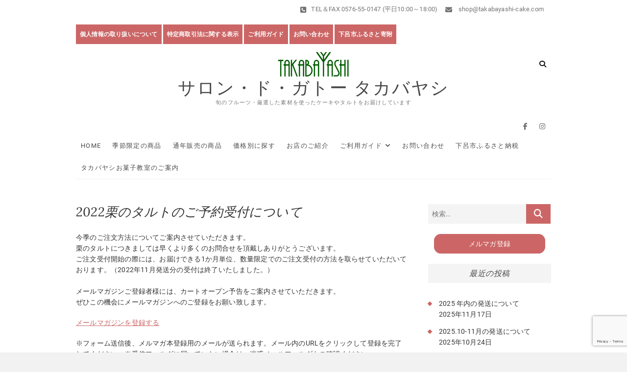

--- FILE ---
content_type: text/html; charset=UTF-8
request_url: https://takabayashi-cake.com/kuri2020-2-3-3/
body_size: 16798
content:
<!DOCTYPE html>
<html dir="ltr" lang="ja" prefix="og: https://ogp.me/ns#">
<head>
<meta charset="UTF-8" />
<link rel="profile" href="http://gmpg.org/xfn/11" />
	<link rel="pingback" href="https://takabayashi-cake.com/wp/xmlrpc.php">
<title>追加販売決定 栗のタルト | サロン・ド・ガトー タカバヤシ</title>
	<style>img:is([sizes="auto" i], [sizes^="auto," i]) { contain-intrinsic-size: 3000px 1500px }</style>
	
		<!-- All in One SEO 4.9.1.1 - aioseo.com -->
	<meta name="robots" content="max-snippet:-1, max-image-preview:large, max-video-preview:-1" />
	<meta name="author" content="takabayashi-cake"/>
	<link rel="canonical" href="https://takabayashi-cake.com/kuri2020-2-3-3/" />
	<meta name="generator" content="All in One SEO (AIOSEO) 4.9.1.1" />
		<meta property="og:locale" content="ja_JP" />
		<meta property="og:site_name" content="サロン・ド・ガトー タカバヤシ | 旬のフルーツ・厳選した素材を使ったケーキやタルトをお届けしています" />
		<meta property="og:type" content="article" />
		<meta property="og:title" content="追加販売決定 栗のタルト | サロン・ド・ガトー タカバヤシ" />
		<meta property="og:url" content="https://takabayashi-cake.com/kuri2020-2-3-3/" />
		<meta property="og:image" content="https://takabayashi-cake.com/wp/wp-content/uploads/2018/01/MG_0036_1.jpg" />
		<meta property="og:image:secure_url" content="https://takabayashi-cake.com/wp/wp-content/uploads/2018/01/MG_0036_1.jpg" />
		<meta property="og:image:width" content="320" />
		<meta property="og:image:height" content="240" />
		<meta property="article:published_time" content="2022-10-02T01:36:55+00:00" />
		<meta property="article:modified_time" content="2022-10-02T01:36:56+00:00" />
		<meta name="twitter:card" content="summary" />
		<meta name="twitter:title" content="追加販売決定 栗のタルト | サロン・ド・ガトー タカバヤシ" />
		<meta name="twitter:image" content="https://takabayashi-cake.com/wp/wp-content/uploads/2018/01/MG_0036_1.jpg" />
		<script type="application/ld+json" class="aioseo-schema">
			{"@context":"https:\/\/schema.org","@graph":[{"@type":"Article","@id":"https:\/\/takabayashi-cake.com\/kuri2020-2-3-3\/#article","name":"\u8ffd\u52a0\u8ca9\u58f2\u6c7a\u5b9a \u6817\u306e\u30bf\u30eb\u30c8 | \u30b5\u30ed\u30f3\u30fb\u30c9\u30fb\u30ac\u30c8\u30fc \u30bf\u30ab\u30d0\u30e4\u30b7","headline":"2022\u6817\u306e\u30bf\u30eb\u30c8\u306e\u3054\u4e88\u7d04\u53d7\u4ed8\u306b\u3064\u3044\u3066","author":{"@id":"https:\/\/takabayashi-cake.com\/author\/takabayashi-cake\/#author"},"publisher":{"@id":"https:\/\/takabayashi-cake.com\/#organization"},"image":{"@type":"ImageObject","url":"https:\/\/takabayashi-cake.com\/wp\/wp-content\/uploads\/2018\/01\/logo_small.png","@id":"https:\/\/takabayashi-cake.com\/#articleImage","width":149,"height":53},"datePublished":"2022-10-02T10:36:55+09:00","dateModified":"2022-10-02T10:36:56+09:00","inLanguage":"ja","mainEntityOfPage":{"@id":"https:\/\/takabayashi-cake.com\/kuri2020-2-3-3\/#webpage"},"isPartOf":{"@id":"https:\/\/takabayashi-cake.com\/kuri2020-2-3-3\/#webpage"},"articleSection":"\u304a\u77e5\u3089\u305b"},{"@type":"BreadcrumbList","@id":"https:\/\/takabayashi-cake.com\/kuri2020-2-3-3\/#breadcrumblist","itemListElement":[{"@type":"ListItem","@id":"https:\/\/takabayashi-cake.com#listItem","position":1,"name":"\u30db\u30fc\u30e0","item":"https:\/\/takabayashi-cake.com","nextItem":{"@type":"ListItem","@id":"https:\/\/takabayashi-cake.com\/category\/%e3%81%8a%e7%9f%a5%e3%82%89%e3%81%9b\/#listItem","name":"\u304a\u77e5\u3089\u305b"}},{"@type":"ListItem","@id":"https:\/\/takabayashi-cake.com\/category\/%e3%81%8a%e7%9f%a5%e3%82%89%e3%81%9b\/#listItem","position":2,"name":"\u304a\u77e5\u3089\u305b","item":"https:\/\/takabayashi-cake.com\/category\/%e3%81%8a%e7%9f%a5%e3%82%89%e3%81%9b\/","nextItem":{"@type":"ListItem","@id":"https:\/\/takabayashi-cake.com\/kuri2020-2-3-3\/#listItem","name":"2022\u6817\u306e\u30bf\u30eb\u30c8\u306e\u3054\u4e88\u7d04\u53d7\u4ed8\u306b\u3064\u3044\u3066"},"previousItem":{"@type":"ListItem","@id":"https:\/\/takabayashi-cake.com#listItem","name":"\u30db\u30fc\u30e0"}},{"@type":"ListItem","@id":"https:\/\/takabayashi-cake.com\/kuri2020-2-3-3\/#listItem","position":3,"name":"2022\u6817\u306e\u30bf\u30eb\u30c8\u306e\u3054\u4e88\u7d04\u53d7\u4ed8\u306b\u3064\u3044\u3066","previousItem":{"@type":"ListItem","@id":"https:\/\/takabayashi-cake.com\/category\/%e3%81%8a%e7%9f%a5%e3%82%89%e3%81%9b\/#listItem","name":"\u304a\u77e5\u3089\u305b"}}]},{"@type":"Organization","@id":"https:\/\/takabayashi-cake.com\/#organization","name":"\u30b5\u30ed\u30f3\u30fb\u30c9\u30fb\u30ac\u30c8\u30fc \u30bf\u30ab\u30d0\u30e4\u30b7","description":"\u65ec\u306e\u30d5\u30eb\u30fc\u30c4\u30fb\u53b3\u9078\u3057\u305f\u7d20\u6750\u3092\u4f7f\u3063\u305f\u30b1\u30fc\u30ad\u3084\u30bf\u30eb\u30c8\u3092\u304a\u5c4a\u3051\u3057\u3066\u3044\u307e\u3059","url":"https:\/\/takabayashi-cake.com\/","telephone":"+81576550147","logo":{"@type":"ImageObject","url":"https:\/\/takabayashi-cake.com\/wp\/wp-content\/uploads\/2018\/01\/logo_small.png","@id":"https:\/\/takabayashi-cake.com\/kuri2020-2-3-3\/#organizationLogo","width":149,"height":53},"image":{"@id":"https:\/\/takabayashi-cake.com\/kuri2020-2-3-3\/#organizationLogo"},"sameAs":["https:\/\/www.instagram.com\/takabayashi.cake\/"]},{"@type":"Person","@id":"https:\/\/takabayashi-cake.com\/author\/takabayashi-cake\/#author","url":"https:\/\/takabayashi-cake.com\/author\/takabayashi-cake\/","name":"takabayashi-cake","image":{"@type":"ImageObject","@id":"https:\/\/takabayashi-cake.com\/kuri2020-2-3-3\/#authorImage","url":"https:\/\/secure.gravatar.com\/avatar\/3ceef56c4bbed7aaca7846d2dd1f1d7a7e72532ffc76b3e928d3da756c40e778?s=96&d=mm&r=g","width":96,"height":96,"caption":"takabayashi-cake"}},{"@type":"WebPage","@id":"https:\/\/takabayashi-cake.com\/kuri2020-2-3-3\/#webpage","url":"https:\/\/takabayashi-cake.com\/kuri2020-2-3-3\/","name":"\u8ffd\u52a0\u8ca9\u58f2\u6c7a\u5b9a \u6817\u306e\u30bf\u30eb\u30c8 | \u30b5\u30ed\u30f3\u30fb\u30c9\u30fb\u30ac\u30c8\u30fc \u30bf\u30ab\u30d0\u30e4\u30b7","inLanguage":"ja","isPartOf":{"@id":"https:\/\/takabayashi-cake.com\/#website"},"breadcrumb":{"@id":"https:\/\/takabayashi-cake.com\/kuri2020-2-3-3\/#breadcrumblist"},"author":{"@id":"https:\/\/takabayashi-cake.com\/author\/takabayashi-cake\/#author"},"creator":{"@id":"https:\/\/takabayashi-cake.com\/author\/takabayashi-cake\/#author"},"datePublished":"2022-10-02T10:36:55+09:00","dateModified":"2022-10-02T10:36:56+09:00"},{"@type":"WebSite","@id":"https:\/\/takabayashi-cake.com\/#website","url":"https:\/\/takabayashi-cake.com\/","name":"\u30b5\u30ed\u30f3\u30fb\u30c9\u30fb\u30ac\u30c8\u30fc \u30bf\u30ab\u30d0\u30e4\u30b7","description":"\u65ec\u306e\u30d5\u30eb\u30fc\u30c4\u30fb\u53b3\u9078\u3057\u305f\u7d20\u6750\u3092\u4f7f\u3063\u305f\u30b1\u30fc\u30ad\u3084\u30bf\u30eb\u30c8\u3092\u304a\u5c4a\u3051\u3057\u3066\u3044\u307e\u3059","inLanguage":"ja","publisher":{"@id":"https:\/\/takabayashi-cake.com\/#organization"}}]}
		</script>
		<!-- All in One SEO -->

<link rel='dns-prefetch' href='//ajax.googleapis.com' />
<link rel="alternate" type="application/rss+xml" title="サロン・ド・ガトー タカバヤシ &raquo; フィード" href="https://takabayashi-cake.com/feed/" />
<link rel="alternate" type="application/rss+xml" title="サロン・ド・ガトー タカバヤシ &raquo; コメントフィード" href="https://takabayashi-cake.com/comments/feed/" />
<link rel="alternate" type="application/rss+xml" title="サロン・ド・ガトー タカバヤシ &raquo; 2022栗のタルトのご予約受付について のコメントのフィード" href="https://takabayashi-cake.com/kuri2020-2-3-3/feed/" />
		<!-- This site uses the Google Analytics by MonsterInsights plugin v9.10.0 - Using Analytics tracking - https://www.monsterinsights.com/ -->
		<!-- Note: MonsterInsights is not currently configured on this site. The site owner needs to authenticate with Google Analytics in the MonsterInsights settings panel. -->
					<!-- No tracking code set -->
				<!-- / Google Analytics by MonsterInsights -->
		<script type="text/javascript">
/* <![CDATA[ */
window._wpemojiSettings = {"baseUrl":"https:\/\/s.w.org\/images\/core\/emoji\/16.0.1\/72x72\/","ext":".png","svgUrl":"https:\/\/s.w.org\/images\/core\/emoji\/16.0.1\/svg\/","svgExt":".svg","source":{"concatemoji":"https:\/\/takabayashi-cake.com\/wp\/wp-includes\/js\/wp-emoji-release.min.js?ver=6.8.3"}};
/*! This file is auto-generated */
!function(s,n){var o,i,e;function c(e){try{var t={supportTests:e,timestamp:(new Date).valueOf()};sessionStorage.setItem(o,JSON.stringify(t))}catch(e){}}function p(e,t,n){e.clearRect(0,0,e.canvas.width,e.canvas.height),e.fillText(t,0,0);var t=new Uint32Array(e.getImageData(0,0,e.canvas.width,e.canvas.height).data),a=(e.clearRect(0,0,e.canvas.width,e.canvas.height),e.fillText(n,0,0),new Uint32Array(e.getImageData(0,0,e.canvas.width,e.canvas.height).data));return t.every(function(e,t){return e===a[t]})}function u(e,t){e.clearRect(0,0,e.canvas.width,e.canvas.height),e.fillText(t,0,0);for(var n=e.getImageData(16,16,1,1),a=0;a<n.data.length;a++)if(0!==n.data[a])return!1;return!0}function f(e,t,n,a){switch(t){case"flag":return n(e,"\ud83c\udff3\ufe0f\u200d\u26a7\ufe0f","\ud83c\udff3\ufe0f\u200b\u26a7\ufe0f")?!1:!n(e,"\ud83c\udde8\ud83c\uddf6","\ud83c\udde8\u200b\ud83c\uddf6")&&!n(e,"\ud83c\udff4\udb40\udc67\udb40\udc62\udb40\udc65\udb40\udc6e\udb40\udc67\udb40\udc7f","\ud83c\udff4\u200b\udb40\udc67\u200b\udb40\udc62\u200b\udb40\udc65\u200b\udb40\udc6e\u200b\udb40\udc67\u200b\udb40\udc7f");case"emoji":return!a(e,"\ud83e\udedf")}return!1}function g(e,t,n,a){var r="undefined"!=typeof WorkerGlobalScope&&self instanceof WorkerGlobalScope?new OffscreenCanvas(300,150):s.createElement("canvas"),o=r.getContext("2d",{willReadFrequently:!0}),i=(o.textBaseline="top",o.font="600 32px Arial",{});return e.forEach(function(e){i[e]=t(o,e,n,a)}),i}function t(e){var t=s.createElement("script");t.src=e,t.defer=!0,s.head.appendChild(t)}"undefined"!=typeof Promise&&(o="wpEmojiSettingsSupports",i=["flag","emoji"],n.supports={everything:!0,everythingExceptFlag:!0},e=new Promise(function(e){s.addEventListener("DOMContentLoaded",e,{once:!0})}),new Promise(function(t){var n=function(){try{var e=JSON.parse(sessionStorage.getItem(o));if("object"==typeof e&&"number"==typeof e.timestamp&&(new Date).valueOf()<e.timestamp+604800&&"object"==typeof e.supportTests)return e.supportTests}catch(e){}return null}();if(!n){if("undefined"!=typeof Worker&&"undefined"!=typeof OffscreenCanvas&&"undefined"!=typeof URL&&URL.createObjectURL&&"undefined"!=typeof Blob)try{var e="postMessage("+g.toString()+"("+[JSON.stringify(i),f.toString(),p.toString(),u.toString()].join(",")+"));",a=new Blob([e],{type:"text/javascript"}),r=new Worker(URL.createObjectURL(a),{name:"wpTestEmojiSupports"});return void(r.onmessage=function(e){c(n=e.data),r.terminate(),t(n)})}catch(e){}c(n=g(i,f,p,u))}t(n)}).then(function(e){for(var t in e)n.supports[t]=e[t],n.supports.everything=n.supports.everything&&n.supports[t],"flag"!==t&&(n.supports.everythingExceptFlag=n.supports.everythingExceptFlag&&n.supports[t]);n.supports.everythingExceptFlag=n.supports.everythingExceptFlag&&!n.supports.flag,n.DOMReady=!1,n.readyCallback=function(){n.DOMReady=!0}}).then(function(){return e}).then(function(){var e;n.supports.everything||(n.readyCallback(),(e=n.source||{}).concatemoji?t(e.concatemoji):e.wpemoji&&e.twemoji&&(t(e.twemoji),t(e.wpemoji)))}))}((window,document),window._wpemojiSettings);
/* ]]> */
</script>
<link rel='stylesheet' id='sbi_styles-css' href='https://takabayashi-cake.com/wp/wp-content/plugins/instagram-feed/css/sbi-styles.min.css?ver=6.10.0' type='text/css' media='all' />
<style id='wp-emoji-styles-inline-css' type='text/css'>

	img.wp-smiley, img.emoji {
		display: inline !important;
		border: none !important;
		box-shadow: none !important;
		height: 1em !important;
		width: 1em !important;
		margin: 0 0.07em !important;
		vertical-align: -0.1em !important;
		background: none !important;
		padding: 0 !important;
	}
</style>
<link rel='stylesheet' id='wp-block-library-css' href='https://takabayashi-cake.com/wp/wp-includes/css/dist/block-library/style.min.css?ver=6.8.3' type='text/css' media='all' />
<style id='classic-theme-styles-inline-css' type='text/css'>
/*! This file is auto-generated */
.wp-block-button__link{color:#fff;background-color:#32373c;border-radius:9999px;box-shadow:none;text-decoration:none;padding:calc(.667em + 2px) calc(1.333em + 2px);font-size:1.125em}.wp-block-file__button{background:#32373c;color:#fff;text-decoration:none}
</style>
<link rel='stylesheet' id='aioseo/css/src/vue/standalone/blocks/table-of-contents/global.scss-css' href='https://takabayashi-cake.com/wp/wp-content/plugins/all-in-one-seo-pack/dist/Lite/assets/css/table-of-contents/global.e90f6d47.css?ver=4.9.1.1' type='text/css' media='all' />
<style id='global-styles-inline-css' type='text/css'>
:root{--wp--preset--aspect-ratio--square: 1;--wp--preset--aspect-ratio--4-3: 4/3;--wp--preset--aspect-ratio--3-4: 3/4;--wp--preset--aspect-ratio--3-2: 3/2;--wp--preset--aspect-ratio--2-3: 2/3;--wp--preset--aspect-ratio--16-9: 16/9;--wp--preset--aspect-ratio--9-16: 9/16;--wp--preset--color--black: #000000;--wp--preset--color--cyan-bluish-gray: #abb8c3;--wp--preset--color--white: #ffffff;--wp--preset--color--pale-pink: #f78da7;--wp--preset--color--vivid-red: #cf2e2e;--wp--preset--color--luminous-vivid-orange: #ff6900;--wp--preset--color--luminous-vivid-amber: #fcb900;--wp--preset--color--light-green-cyan: #7bdcb5;--wp--preset--color--vivid-green-cyan: #00d084;--wp--preset--color--pale-cyan-blue: #8ed1fc;--wp--preset--color--vivid-cyan-blue: #0693e3;--wp--preset--color--vivid-purple: #9b51e0;--wp--preset--gradient--vivid-cyan-blue-to-vivid-purple: linear-gradient(135deg,rgba(6,147,227,1) 0%,rgb(155,81,224) 100%);--wp--preset--gradient--light-green-cyan-to-vivid-green-cyan: linear-gradient(135deg,rgb(122,220,180) 0%,rgb(0,208,130) 100%);--wp--preset--gradient--luminous-vivid-amber-to-luminous-vivid-orange: linear-gradient(135deg,rgba(252,185,0,1) 0%,rgba(255,105,0,1) 100%);--wp--preset--gradient--luminous-vivid-orange-to-vivid-red: linear-gradient(135deg,rgba(255,105,0,1) 0%,rgb(207,46,46) 100%);--wp--preset--gradient--very-light-gray-to-cyan-bluish-gray: linear-gradient(135deg,rgb(238,238,238) 0%,rgb(169,184,195) 100%);--wp--preset--gradient--cool-to-warm-spectrum: linear-gradient(135deg,rgb(74,234,220) 0%,rgb(151,120,209) 20%,rgb(207,42,186) 40%,rgb(238,44,130) 60%,rgb(251,105,98) 80%,rgb(254,248,76) 100%);--wp--preset--gradient--blush-light-purple: linear-gradient(135deg,rgb(255,206,236) 0%,rgb(152,150,240) 100%);--wp--preset--gradient--blush-bordeaux: linear-gradient(135deg,rgb(254,205,165) 0%,rgb(254,45,45) 50%,rgb(107,0,62) 100%);--wp--preset--gradient--luminous-dusk: linear-gradient(135deg,rgb(255,203,112) 0%,rgb(199,81,192) 50%,rgb(65,88,208) 100%);--wp--preset--gradient--pale-ocean: linear-gradient(135deg,rgb(255,245,203) 0%,rgb(182,227,212) 50%,rgb(51,167,181) 100%);--wp--preset--gradient--electric-grass: linear-gradient(135deg,rgb(202,248,128) 0%,rgb(113,206,126) 100%);--wp--preset--gradient--midnight: linear-gradient(135deg,rgb(2,3,129) 0%,rgb(40,116,252) 100%);--wp--preset--font-size--small: 13px;--wp--preset--font-size--medium: 20px;--wp--preset--font-size--large: 36px;--wp--preset--font-size--x-large: 42px;--wp--preset--spacing--20: 0.44rem;--wp--preset--spacing--30: 0.67rem;--wp--preset--spacing--40: 1rem;--wp--preset--spacing--50: 1.5rem;--wp--preset--spacing--60: 2.25rem;--wp--preset--spacing--70: 3.38rem;--wp--preset--spacing--80: 5.06rem;--wp--preset--shadow--natural: 6px 6px 9px rgba(0, 0, 0, 0.2);--wp--preset--shadow--deep: 12px 12px 50px rgba(0, 0, 0, 0.4);--wp--preset--shadow--sharp: 6px 6px 0px rgba(0, 0, 0, 0.2);--wp--preset--shadow--outlined: 6px 6px 0px -3px rgba(255, 255, 255, 1), 6px 6px rgba(0, 0, 0, 1);--wp--preset--shadow--crisp: 6px 6px 0px rgba(0, 0, 0, 1);}:where(.is-layout-flex){gap: 0.5em;}:where(.is-layout-grid){gap: 0.5em;}body .is-layout-flex{display: flex;}.is-layout-flex{flex-wrap: wrap;align-items: center;}.is-layout-flex > :is(*, div){margin: 0;}body .is-layout-grid{display: grid;}.is-layout-grid > :is(*, div){margin: 0;}:where(.wp-block-columns.is-layout-flex){gap: 2em;}:where(.wp-block-columns.is-layout-grid){gap: 2em;}:where(.wp-block-post-template.is-layout-flex){gap: 1.25em;}:where(.wp-block-post-template.is-layout-grid){gap: 1.25em;}.has-black-color{color: var(--wp--preset--color--black) !important;}.has-cyan-bluish-gray-color{color: var(--wp--preset--color--cyan-bluish-gray) !important;}.has-white-color{color: var(--wp--preset--color--white) !important;}.has-pale-pink-color{color: var(--wp--preset--color--pale-pink) !important;}.has-vivid-red-color{color: var(--wp--preset--color--vivid-red) !important;}.has-luminous-vivid-orange-color{color: var(--wp--preset--color--luminous-vivid-orange) !important;}.has-luminous-vivid-amber-color{color: var(--wp--preset--color--luminous-vivid-amber) !important;}.has-light-green-cyan-color{color: var(--wp--preset--color--light-green-cyan) !important;}.has-vivid-green-cyan-color{color: var(--wp--preset--color--vivid-green-cyan) !important;}.has-pale-cyan-blue-color{color: var(--wp--preset--color--pale-cyan-blue) !important;}.has-vivid-cyan-blue-color{color: var(--wp--preset--color--vivid-cyan-blue) !important;}.has-vivid-purple-color{color: var(--wp--preset--color--vivid-purple) !important;}.has-black-background-color{background-color: var(--wp--preset--color--black) !important;}.has-cyan-bluish-gray-background-color{background-color: var(--wp--preset--color--cyan-bluish-gray) !important;}.has-white-background-color{background-color: var(--wp--preset--color--white) !important;}.has-pale-pink-background-color{background-color: var(--wp--preset--color--pale-pink) !important;}.has-vivid-red-background-color{background-color: var(--wp--preset--color--vivid-red) !important;}.has-luminous-vivid-orange-background-color{background-color: var(--wp--preset--color--luminous-vivid-orange) !important;}.has-luminous-vivid-amber-background-color{background-color: var(--wp--preset--color--luminous-vivid-amber) !important;}.has-light-green-cyan-background-color{background-color: var(--wp--preset--color--light-green-cyan) !important;}.has-vivid-green-cyan-background-color{background-color: var(--wp--preset--color--vivid-green-cyan) !important;}.has-pale-cyan-blue-background-color{background-color: var(--wp--preset--color--pale-cyan-blue) !important;}.has-vivid-cyan-blue-background-color{background-color: var(--wp--preset--color--vivid-cyan-blue) !important;}.has-vivid-purple-background-color{background-color: var(--wp--preset--color--vivid-purple) !important;}.has-black-border-color{border-color: var(--wp--preset--color--black) !important;}.has-cyan-bluish-gray-border-color{border-color: var(--wp--preset--color--cyan-bluish-gray) !important;}.has-white-border-color{border-color: var(--wp--preset--color--white) !important;}.has-pale-pink-border-color{border-color: var(--wp--preset--color--pale-pink) !important;}.has-vivid-red-border-color{border-color: var(--wp--preset--color--vivid-red) !important;}.has-luminous-vivid-orange-border-color{border-color: var(--wp--preset--color--luminous-vivid-orange) !important;}.has-luminous-vivid-amber-border-color{border-color: var(--wp--preset--color--luminous-vivid-amber) !important;}.has-light-green-cyan-border-color{border-color: var(--wp--preset--color--light-green-cyan) !important;}.has-vivid-green-cyan-border-color{border-color: var(--wp--preset--color--vivid-green-cyan) !important;}.has-pale-cyan-blue-border-color{border-color: var(--wp--preset--color--pale-cyan-blue) !important;}.has-vivid-cyan-blue-border-color{border-color: var(--wp--preset--color--vivid-cyan-blue) !important;}.has-vivid-purple-border-color{border-color: var(--wp--preset--color--vivid-purple) !important;}.has-vivid-cyan-blue-to-vivid-purple-gradient-background{background: var(--wp--preset--gradient--vivid-cyan-blue-to-vivid-purple) !important;}.has-light-green-cyan-to-vivid-green-cyan-gradient-background{background: var(--wp--preset--gradient--light-green-cyan-to-vivid-green-cyan) !important;}.has-luminous-vivid-amber-to-luminous-vivid-orange-gradient-background{background: var(--wp--preset--gradient--luminous-vivid-amber-to-luminous-vivid-orange) !important;}.has-luminous-vivid-orange-to-vivid-red-gradient-background{background: var(--wp--preset--gradient--luminous-vivid-orange-to-vivid-red) !important;}.has-very-light-gray-to-cyan-bluish-gray-gradient-background{background: var(--wp--preset--gradient--very-light-gray-to-cyan-bluish-gray) !important;}.has-cool-to-warm-spectrum-gradient-background{background: var(--wp--preset--gradient--cool-to-warm-spectrum) !important;}.has-blush-light-purple-gradient-background{background: var(--wp--preset--gradient--blush-light-purple) !important;}.has-blush-bordeaux-gradient-background{background: var(--wp--preset--gradient--blush-bordeaux) !important;}.has-luminous-dusk-gradient-background{background: var(--wp--preset--gradient--luminous-dusk) !important;}.has-pale-ocean-gradient-background{background: var(--wp--preset--gradient--pale-ocean) !important;}.has-electric-grass-gradient-background{background: var(--wp--preset--gradient--electric-grass) !important;}.has-midnight-gradient-background{background: var(--wp--preset--gradient--midnight) !important;}.has-small-font-size{font-size: var(--wp--preset--font-size--small) !important;}.has-medium-font-size{font-size: var(--wp--preset--font-size--medium) !important;}.has-large-font-size{font-size: var(--wp--preset--font-size--large) !important;}.has-x-large-font-size{font-size: var(--wp--preset--font-size--x-large) !important;}
:where(.wp-block-post-template.is-layout-flex){gap: 1.25em;}:where(.wp-block-post-template.is-layout-grid){gap: 1.25em;}
:where(.wp-block-columns.is-layout-flex){gap: 2em;}:where(.wp-block-columns.is-layout-grid){gap: 2em;}
:root :where(.wp-block-pullquote){font-size: 1.5em;line-height: 1.6;}
</style>
<link rel='stylesheet' id='contact-form-7-css' href='https://takabayashi-cake.com/wp/wp-content/plugins/contact-form-7/includes/css/styles.css?ver=6.1.4' type='text/css' media='all' />
<link rel='stylesheet' id='woocommerce-layout-css' href='https://takabayashi-cake.com/wp/wp-content/plugins/woocommerce/assets/css/woocommerce-layout.css?ver=10.3.7' type='text/css' media='all' />
<link rel='stylesheet' id='woocommerce-smallscreen-css' href='https://takabayashi-cake.com/wp/wp-content/plugins/woocommerce/assets/css/woocommerce-smallscreen.css?ver=10.3.7' type='text/css' media='only screen and (max-width: 768px)' />
<link rel='stylesheet' id='woocommerce-general-css' href='https://takabayashi-cake.com/wp/wp-content/plugins/woocommerce/assets/css/woocommerce.css?ver=10.3.7' type='text/css' media='all' />
<style id='woocommerce-inline-inline-css' type='text/css'>
.woocommerce form .form-row .required { visibility: visible; }
</style>
<link rel='stylesheet' id='brands-styles-css' href='https://takabayashi-cake.com/wp/wp-content/plugins/woocommerce/assets/css/brands.css?ver=10.3.7' type='text/css' media='all' />
<link rel='stylesheet' id='excellent-style-css' href='https://takabayashi-cake.com/wp/wp-content/themes/excellent/style.css?ver=6.8.3' type='text/css' media='all' />
<style id='excellent-style-inline-css' type='text/css'>
/* Show Site Title on Sticky Header and Hide Social Icon */
			.is-sticky #sticky-header .nav-site-title {
				display: block;
				float: left;
				padding: 0;
			}

			.is-sticky .header-social-block {
				display: none;
			}

			.is-sticky .main-navigation {
				float: right;
			}
	/****************************************************************/
						/*.... Color Style ....*/
	/****************************************************************/
	/* Nav, links and hover */
	a,
	ul li a:hover,
	ol li a:hover,
	.top-bar .top-bar-menu a:hover,
	.top-bar .top-bar-menu a:focus,
	.top-bar .widget_contact ul li a:hover, /* Top Header Widget Contact */
	.top-bar .widget_contact ul li a:focus,
	.main-navigation a:hover, /* Navigation */
	.main-navigation a:focus,
	.main-navigation ul li.current-menu-item a,
	.main-navigation ul li.current_page_ancestor a,
	.main-navigation ul li.current-menu-ancestor a,
	.main-navigation ul li.current_page_item a,
	.main-navigation ul li:hover > a,
	.main-navigation li.current-menu-ancestor.menu-item-has-children > a:after,
	.main-navigation li.current-menu-item.menu-item-has-children > a:after,
	.main-navigation ul li:hover > a:after,
	.main-navigation li.menu-item-has-children > a:hover:after,
	.main-navigation li.page_item_has_children > a:hover:after,
	.main-navigation ul li ul li a:hover,
	.main-navigation ul li ul li a:focus,
	.main-navigation ul li ul li:hover > a,
	.main-navigation ul li.current-menu-item ul li a:hover,
	.header-search:hover, .header-search-x:hover, /* Header Search Form */
	.header-search:focus, .header-search-x:focus,
	.entry-title a:hover, /* Post */
	.entry-title a:focus,
	.entry-title a:active,
	.entry-meta .author a,
	.entry-meta span:hover,
	.entry-meta a:hover,
	.cat-links,
	.cat-links a,
	.tag-links,
	.tag-links a,
	.image-navigation .nav-links a,
	.widget ul li a:hover, /* Widgets */
	.widget ul li a:focus,
	.widget-title a:hover,
	.widget_contact ul li a:hover,
	.site-info .copyright a:first-child,
	.site-info .copyright a:hover, /* Footer */
	.site-info .copyright a:focus,
	#colophon .widget ul li a:hover,
	#colophon .widget ul li a:focus,
	#footer-navigation a:hover,
	#footer-navigation a:focus {
		color:  #cc6666;
	}
	/* -_-_-_ Not for change _-_-_- */
	.entry-meta .entry-format a {
		color: #fff;
	}
	.widget_meta ul li:before,
	.widget_recent_comments ul li:before,
	.widget_categories ul li:before,
	.widget_recent_entries ul li:before,
	.widget_archive ul li:before,
	.entry-format a {
		background-color:  #cc6666;
	}
	/* Webkit */
	::selection {
		background:  #cc6666;
		color: #fff;
	}
	/* Gecko/Mozilla */
	::-moz-selection {
		background:  #cc6666;
		color: #fff;
	}

	/* Accessibility
	================================================== */
	.screen-reader-text:hover,
	.screen-reader-text:active,
	.screen-reader-text:focus {
		background-color: #f1f1f1;
		color:  #cc6666;
	}

/* Default Buttons
================================================== */

	input[type="reset"],/* Forms  */
	input[type="button"],
	input[type="submit"],
	.main-slider .flex-control-nav a.flex-active,
	.main-slider .flex-control-nav a:hover,
	.go-to-top .icon-bg,
	a.more-link:hover,
	a.more-link:focus,
	.testimonial-box .flex-control-nav li a.flex-active,
	.testimonial-box .flex-control-nav li a:hover {
		background-color:#cc6666;
	}
	/* Testimonial Pagination Buttons */
	.testimonial-box .flex-control-nav li a.flex-active:before,
	.testimonial-box .flex-control-nav li a:hover:before {
		border-color:#cc6666;
	}
	/* Buttons */
	.btn-default:hover,
	.btn-default:focus,
	.vivid,
	.search-submit{
		background-color: #cc6666;
		border: 1px solid #cc6666;
	}

	/* -_-_-_ Not for change _-_-_- */
	.light-color:hover,
	.light-color:focus,
	.vivid:hover,
	.vivid:focus {
		background-color: #fff;
		border: 1px solid #fff;
	}
/* Our Feature Big letter and link
================================================== */
	.our-feature-box .feature-title a:first-letter,
	.our-feature-box a.more-link {
		color: #cc6666;
	}
/* #bbpress
	================================================== */
	#bbpress-forums .bbp-topics a:hover {
		color: #cc6666;
	}
	.bbp-submit-wrapper button.submit {
		background-color: #cc6666;
		border: 1px solid #cc6666;
	}

	/* Woocommerce
	================================================== */
	.woocommerce #respond input#submit, 
	.woocommerce a.button, 
	.woocommerce button.button, 
	.woocommerce input.button,
	.woocommerce #respond input#submit.alt, 
	.woocommerce a.button.alt, 
	.woocommerce button.button.alt, 
	.woocommerce input.button.alt,
	.woocommerce-demo-store p.demo_store {
		background-color: #cc6666;
	}
	.woocommerce .woocommerce-message:before {
		color: #cc6666;
	}
</style>
<link rel='stylesheet' id='child-style-css' href='https://takabayashi-cake.com/wp/wp-content/themes/excellent-child/style.css?ver=1606891061' type='text/css' media='all' />
<link rel='stylesheet' id='font-awesome-css' href='https://takabayashi-cake.com/wp/wp-content/themes/excellent/assets/font-awesome/css/all.min.css?ver=6.8.3' type='text/css' media='all' />
<link rel='stylesheet' id='excellent-responsive-css' href='https://takabayashi-cake.com/wp/wp-content/themes/excellent/css/responsive.css?ver=6.8.3' type='text/css' media='all' />
<link rel='stylesheet' id='excellent_google_fonts-css' href='https://takabayashi-cake.com/wp/wp-content/fonts/9c37bcafa3ab2f2ec48e132fe54ddac0.css?ver=6.8.3' type='text/css' media='all' />
<script type="text/javascript" src="//ajax.googleapis.com/ajax/libs/jquery/3.5.1/jquery.min.js" id="jquery-js"></script>
<script type="text/javascript" src="https://takabayashi-cake.com/wp/wp-content/plugins/woocommerce/assets/js/jquery-blockui/jquery.blockUI.min.js?ver=2.7.0-wc.10.3.7" id="wc-jquery-blockui-js" defer="defer" data-wp-strategy="defer"></script>
<script type="text/javascript" id="wc-add-to-cart-js-extra">
/* <![CDATA[ */
var wc_add_to_cart_params = {"ajax_url":"\/wp\/wp-admin\/admin-ajax.php","wc_ajax_url":"\/?wc-ajax=%%endpoint%%","i18n_view_cart":"\u304a\u8cb7\u3044\u7269\u30ab\u30b4\u3092\u8868\u793a","cart_url":"https:\/\/takabayashi-cake.com\/cart\/","is_cart":"","cart_redirect_after_add":"no"};
/* ]]> */
</script>
<script type="text/javascript" src="https://takabayashi-cake.com/wp/wp-content/plugins/woocommerce/assets/js/frontend/add-to-cart.min.js?ver=10.3.7" id="wc-add-to-cart-js" defer="defer" data-wp-strategy="defer"></script>
<script type="text/javascript" src="https://takabayashi-cake.com/wp/wp-content/plugins/woocommerce/assets/js/js-cookie/js.cookie.min.js?ver=2.1.4-wc.10.3.7" id="wc-js-cookie-js" defer="defer" data-wp-strategy="defer"></script>
<script type="text/javascript" id="woocommerce-js-extra">
/* <![CDATA[ */
var woocommerce_params = {"ajax_url":"\/wp\/wp-admin\/admin-ajax.php","wc_ajax_url":"\/?wc-ajax=%%endpoint%%","i18n_password_show":"\u30d1\u30b9\u30ef\u30fc\u30c9\u3092\u8868\u793a","i18n_password_hide":"\u30d1\u30b9\u30ef\u30fc\u30c9\u3092\u96a0\u3059"};
/* ]]> */
</script>
<script type="text/javascript" src="https://takabayashi-cake.com/wp/wp-content/plugins/woocommerce/assets/js/frontend/woocommerce.min.js?ver=10.3.7" id="woocommerce-js" defer="defer" data-wp-strategy="defer"></script>
<!--[if lt IE 9]>
<script type="text/javascript" src="https://takabayashi-cake.com/wp/wp-content/themes/excellent/js/html5.js?ver=3.7.3" id="html5-js"></script>
<![endif]-->
<link rel="https://api.w.org/" href="https://takabayashi-cake.com/wp-json/" /><link rel="alternate" title="JSON" type="application/json" href="https://takabayashi-cake.com/wp-json/wp/v2/posts/2079" /><link rel="EditURI" type="application/rsd+xml" title="RSD" href="https://takabayashi-cake.com/wp/xmlrpc.php?rsd" />
<meta name="generator" content="WordPress 6.8.3" />
<meta name="generator" content="WooCommerce 10.3.7" />
<link rel='shortlink' href='https://takabayashi-cake.com/?p=2079' />
<link rel="alternate" title="oEmbed (JSON)" type="application/json+oembed" href="https://takabayashi-cake.com/wp-json/oembed/1.0/embed?url=https%3A%2F%2Ftakabayashi-cake.com%2Fkuri2020-2-3-3%2F" />
<link rel="alternate" title="oEmbed (XML)" type="text/xml+oembed" href="https://takabayashi-cake.com/wp-json/oembed/1.0/embed?url=https%3A%2F%2Ftakabayashi-cake.com%2Fkuri2020-2-3-3%2F&#038;format=xml" />
<style type="text/css">
/* 左上「カート」ボタン */
@media only screen and (max-width: 980px) {
.top-bar-menu .top-menu-toggle span {
	background-color: #cc6666;
}
}
/* 見出しタグの装飾 */
#page #primary h2 {
    border-left: 8px solid #cc6666;
}
/* ご利用ガイドページの内部リンク */
#page ul#guide_menu li:before {
    background-color: #cc6666;
}
/* TOPページスライダータイトルのマウスオーバー */
.slider-content .slider-title a:hover {
    color: #cc6666;
}
.top-bar-menu ul.top-menu li {
    background-color: #cc6666;
}
.line-one, .line-two, .line-three {
    background-color: #cc6666;
}
/* リンクボタンの装飾 */
a.btn-a {
    border: 1px solid #cc6666;
    color: #cc6666;
}
a.btn-a:hover, a.btn-a:active {
    background-color: #cc6666;
}
a.btn-a-dark {
	border: 1px solid #cc6666;
    background-color: #cc6666;
}
a.btn-a-dark:hover, a.btn-a-dark:active {
    color: #cc6666;
}
/* 「カゴへ」ボタン */
input.btn-cart {
    border: 1px solid #cc6666;
}
input[type="reset"], input[type="button"], input[type="submit"] {
    background-color: #cc6666;
}
input[type="reset"]:hover, input[type="button"]:hover, input[type="submit"]:hover {
    color: #cc6666;
}
</style>
	<meta name="viewport" content="width=device-width" />
		<noscript><style>.woocommerce-product-gallery{ opacity: 1 !important; }</style></noscript>
	<link rel="icon" href="https://takabayashi-cake.com/wp/wp-content/uploads/2018/01/cropped-fav-32x32.png" sizes="32x32" />
<link rel="icon" href="https://takabayashi-cake.com/wp/wp-content/uploads/2018/01/cropped-fav-192x192.png" sizes="192x192" />
<link rel="apple-touch-icon" href="https://takabayashi-cake.com/wp/wp-content/uploads/2018/01/cropped-fav-180x180.png" />
<meta name="msapplication-TileImage" content="https://takabayashi-cake.com/wp/wp-content/uploads/2018/01/cropped-fav-270x270.png" />
		<style type="text/css" id="wp-custom-css">
			.woocommerce div.product {
    overflow: hidden;
}
#page #primary h1.product_title {
    font-size: 35px;
}
.woocommerce #main .page-title {
    display: block !important;
}
.woocommerce #content div.product div.summary, .woocommerce div.product div.summary, .woocommerce-page #content div.product div.summary, .woocommerce-page div.product div.summary {
    float: left;
    width: 100%;
}
.woocommerce div.product form.cart .variations {
    width: auto;
}
.woocommerce #respond input#submit.alt.disabled, .woocommerce #respond input#submit.alt.disabled:hover, .woocommerce #respond input#submit.alt:disabled, .woocommerce #respond input#submit.alt:disabled:hover, .woocommerce #respond input#submit.alt:disabled[disabled], .woocommerce #respond input#submit.alt:disabled[disabled]:hover, .woocommerce a.button.alt.disabled, .woocommerce a.button.alt.disabled:hover, .woocommerce a.button.alt:disabled, .woocommerce a.button.alt:disabled:hover, .woocommerce a.button.alt:disabled[disabled], .woocommerce a.button.alt:disabled[disabled]:hover, .woocommerce button.button.alt.disabled, .woocommerce button.button.alt.disabled:hover, .woocommerce button.button.alt:disabled, .woocommerce button.button.alt:disabled:hover, .woocommerce button.button.alt:disabled[disabled], .woocommerce button.button.alt:disabled[disabled]:hover, .woocommerce input.button.alt.disabled, .woocommerce input.button.alt.disabled:hover, .woocommerce input.button.alt:disabled, .woocommerce input.button.alt:disabled:hover, .woocommerce input.button.alt:disabled[disabled], .woocommerce input.button.alt:disabled[disabled]:hover {
    background-color: #cc6666;
    opacity: 1;
    color: #fff;
}
.woocommerce div.product div.summary {
    margin-top: 2em;
    margin-bottom: 0;
}
.woocommerce div.product form.cart::after {
    content: '';
    display: none;
}
.woocommerce div.product form.cart .reset_variations {
    /* display: none !important; */
    white-space: nowrap;
}		</style>
		</head>
<body class="wp-singular post-template-default single single-post postid-2079 single-format-standard wp-custom-logo wp-embed-responsive wp-theme-excellent wp-child-theme-excellent-child theme-excellent woocommerce-no-js ">
<div id="page" class="site">
<!-- Masthead ============================================= -->
<header id="masthead" class="site-header">
	<div class="custom-header">
		<div class="custom-header-media">
				</div>
	</div>
	<div class="top-bar">
		<div class="wrap">
			<aside id="custom_html-2" class="widget_text widget widget_contact"><div class="textwidget custom-html-widget"><ul>
 	<li><a title="Call us" href="tel:0576-55-0147"><i class="fa fa-phone-square"></i>TEL＆FAX 0576-55-0147 (平日10:00～18:00)</a></li>
 	<li><a title="Mail Us" href="mailto:shop@takabayashi-cake.com"><i class="fa fa-envelope-o"></i> shop@takabayashi-cake.com</a></li>
</ul></div></aside>			<div class="top-bar-menu">
				<div class="top-menu-toggle">			
					<span><i class="fa fa-shopping-cart" aria-hidden="true"></i>&nbsp;カート</span>
			  	</div>
				<ul class="top-menu"><li id="menu-item-485" class="menu-item menu-item-type-post_type menu-item-object-page menu-item-privacy-policy menu-item-485"><a rel="privacy-policy" href="https://takabayashi-cake.com/privercy/">個人情報の取り扱いについて</a></li>
<li id="menu-item-484" class="menu-item menu-item-type-post_type menu-item-object-page menu-item-484"><a href="https://takabayashi-cake.com/ordercontract/">特定商取引法に関する表示</a></li>
<li id="menu-item-486" class="menu-item menu-item-type-post_type menu-item-object-page menu-item-486"><a href="https://takabayashi-cake.com/guide/">ご利用ガイド</a></li>
<li id="menu-item-483" class="menu-item menu-item-type-post_type menu-item-object-page menu-item-483"><a href="https://takabayashi-cake.com/contact/">お問い合わせ</a></li>
<li id="menu-item-1837" class="menu-item menu-item-type-custom menu-item-object-custom menu-item-1837"><a href="https://takabayashi-cake.com/%e4%b8%8b%e5%91%82%e5%b8%82%e3%81%b5%e3%82%8b%e3%81%95%e3%81%a8%e7%b4%8d%e7%a8%8e/">下呂市ふるさと寄附</a></li>
</ul>			</div><!-- end .top-bar-menu -->
					</div><!-- end .wrap -->
	</div><!-- end .top-bar -->
	<!-- Top Header============================================= -->
	<div class="top-header">
		<div class="wrap">
			<div id="site-branding"><a href="https://takabayashi-cake.com/" class="custom-logo-link" rel="home"><img width="149" height="53" src="https://takabayashi-cake.com/wp/wp-content/uploads/2018/01/cropped-logo_small.png" class="custom-logo" alt="サロン・ド・ガトー タカバヤシ" decoding="async" /></a> <h2 id="site-title"> 			<a href="https://takabayashi-cake.com/" title="サロン・ド・ガトー タカバヤシ" rel="home"> サロン・ド・ガトー タカバヤシ </a>
			 </h2> <!-- end .site-title --> 			<div id="site-description"> 旬のフルーツ・厳選した素材を使ったケーキやタルトをお届けしています </div> <!-- end #site-description -->
		</div>				<div id="search-toggle" class="header-search"></div>
				<div id="search-box" class="clearfix">
					<form class="search-form" action="https://takabayashi-cake.com/" method="get">
		<label class="screen-reader-text">検索&hellip;</label>
	<input type="search" name="s" class="search-field" placeholder="検索&hellip;" autocomplete="off" />
	<button type="submit" class="search-submit"><i class="fa fa-search"></i></button>
	</form> <!-- end .search-form -->				</div>  <!-- end #search-box -->
					</div>
	</div><!-- end .top-header -->
	<!-- Main Header============================================= -->
	<div id="sticky-header" class="clearfix">
		<div class="wrap">
			<div class="header-navigation-wrap">
			<div class="header-social-block">	<div class="social-links clearfix">
	<ul><li id="menu-item-498" class="menu-item menu-item-type-custom menu-item-object-custom menu-item-498"><a href="https://www.facebook.com/takabayashi.cake2/"><span class="screen-reader-text">Facebook</span></a></li>
<li id="menu-item-499" class="menu-item menu-item-type-custom menu-item-object-custom menu-item-499"><a href="https://www.instagram.com/takabayashi.cake/"><span class="screen-reader-text">Instagram</span></a></li>
</ul>	</div><!-- end .social-links -->
	</div><!-- end .header-social-block -->			<!-- Main Nav ============================================= -->
			<!-- <div id="site-branding">
				<div id="site-detail">
					<h3 id="site-title">
						<a href="https://takabayashi-cake.com/" title="サロン・ド・ガトー タカバヤシ">サロン・ド・ガトー タカバヤシ</a>
					</h3>
				</div>
			</div> --><!-- end #site-branding -->
							<nav id="site-navigation" class="main-navigation clearfix">
					<button class="menu-toggle" aria-controls="primary-menu" aria-expanded="false">
						<span class="line-one"></span>
						<span class="line-two"></span>
						<span class="line-three"></span>
					</button><!-- end .menu-toggle -->
					<p class="toggle-after">メニュー</p>
					<ul id="primary-menu" class="menu nav-menu"><li id="menu-item-495" class="menu-item menu-item-type-post_type menu-item-object-page menu-item-home menu-item-495"><a href="https://takabayashi-cake.com/">HOME</a></li>
<li id="menu-item-494" class="menu-item menu-item-type-post_type menu-item-object-page menu-item-494"><a href="https://takabayashi-cake.com/seasonal/">季節限定の商品</a></li>
<li id="menu-item-493" class="menu-item menu-item-type-post_type menu-item-object-page menu-item-493"><a href="https://takabayashi-cake.com/all_year/">通年販売の商品</a></li>
<li id="menu-item-492" class="menu-item menu-item-type-post_type menu-item-object-page menu-item-492"><a href="https://takabayashi-cake.com/price/">価格別に探す</a></li>
<li id="menu-item-491" class="menu-item menu-item-type-post_type menu-item-object-page menu-item-491"><a href="https://takabayashi-cake.com/about_us/">お店のご紹介</a></li>
<li id="menu-item-488" class="menu-item menu-item-type-post_type menu-item-object-page menu-item-has-children menu-item-488"><a href="https://takabayashi-cake.com/guide/">ご利用ガイド</a>
<ul class="sub-menu">
	<li id="menu-item-490" class="menu-item menu-item-type-post_type menu-item-object-page menu-item-490"><a href="https://takabayashi-cake.com/guide/first/">初めてのお客様へ</a></li>
	<li id="menu-item-489" class="menu-item menu-item-type-post_type menu-item-object-page menu-item-489"><a href="https://takabayashi-cake.com/guide/gift/">ギフト包装・のし</a></li>
	<li id="menu-item-1161" class="menu-item menu-item-type-post_type menu-item-object-page menu-item-1161"><a href="https://takabayashi-cake.com/newsletter/">メルマガに登録する</a></li>
</ul>
</li>
<li id="menu-item-487" class="menu-item menu-item-type-post_type menu-item-object-page menu-item-487"><a href="https://takabayashi-cake.com/contact/">お問い合わせ</a></li>
<li id="menu-item-1842" class="menu-item menu-item-type-post_type menu-item-object-page menu-item-1842"><a href="https://takabayashi-cake.com/%e4%b8%8b%e5%91%82%e5%b8%82%e3%81%b5%e3%82%8b%e3%81%95%e3%81%a8%e7%b4%8d%e7%a8%8e/">下呂市ふるさと納税</a></li>
<li id="menu-item-2383" class="menu-item menu-item-type-post_type menu-item-object-page menu-item-2383"><a href="https://takabayashi-cake.com/takabayashi-lesson/">タカバヤシお菓子教室のご案内</a></li>
</ul>				</nav> <!-- end #site-navigation -->
							</div> <!-- end .header-navigation-wrap -->
		</div> <!-- end .wrap -->
	</div><!-- end #sticky-header -->
	<!-- Main Slider ============================================= -->
	</header> <!-- end #masthead -->
<!-- Main Page Start ============================================= -->
<div class="site-content-contain">
	<div id="content" class="site-content">
<div class="wrap">
	<div id="primary" class="content-area">
		<main id="main" class="site-main" role="main">
							<article id="post-2079" class="post-2079 post type-post status-publish format-standard hentry category-4">
								<header class="entry-header">
										<h1 class="entry-title">2022栗のタルトのご予約受付について</h1> <!-- end.entry-title -->
									</header>
				<!-- end .entry-header -->
					<div class="entry-content">
							<p>今季のご注文方法についてご案内させていただきます。<br />栗のタルトにつきましては早くより多くのお問合せを頂戴しありがとうございます。<br />ご注文受付開始の際には、お届けできる1か月単位、数量限定でのご注文受付の方法を取らせていただいております。（2022年11月発送分の受付は終了いたしました。）<br /><br />メールマガジンご登録者様には、カートオープン予告をご案内させていただきます。<br />ぜひこの機会にメールマガジンへのご登録をお願い致します。</p>
<p><a href="https://takabayashi-cake.com/newsletter/">メールマガジンを登録する</a></p>
<p>※フォーム送信後、メルマガ本登録用のメールが送られます。メール内のURLをクリックして登録を完了してください。※受信フォルダに届いていない場合は、迷惑メールフォルダもご確認ください。</p>


<p></p>
			
					</div><!-- end .entry-content -->
				</article><!-- end .post -->
				
	<nav class="navigation post-navigation" aria-label="投稿">
		<h2 class="screen-reader-text">投稿ナビゲーション</h2>
		<div class="nav-links"><div class="nav-previous"><a href="https://takabayashi-cake.com/%e7%b5%82%e4%ba%86%e5%95%86%e5%93%81%e3%81%ae%e3%81%8a%e7%9f%a5%e3%82%89%e3%81%9b-2-2-2-2/" rel="prev"><span class="meta-nav" aria-hidden="true">前へ</span> <span class="screen-reader-text">過去の投稿:</span> <span class="post-title">2022.10月の発送について</span></a></div><div class="nav-next"><a href="https://takabayashi-cake.com/kuri2020-2-3-3-2/" rel="next"><span class="meta-nav" aria-hidden="true">次へ</span> <span class="screen-reader-text">次の投稿:</span> <span class="post-title">2022栗のタルト　12月及び1月発送分のご予約受付について</span></a></div></div>
	</nav>		</main><!-- end #main -->
	</div> <!-- #primary -->

<aside id="secondary" class="widget-area">
    <aside id="search-2" class="widget widget_search"><form class="search-form" action="https://takabayashi-cake.com/" method="get">
		<label class="screen-reader-text">検索&hellip;</label>
	<input type="search" name="s" class="search-field" placeholder="検索&hellip;" autocomplete="off" />
	<button type="submit" class="search-submit"><i class="fa fa-search"></i></button>
	</form> <!-- end .search-form --></aside><aside id="custom_html-7" class="widget_text widget widget_custom_html"><div class="textwidget custom-html-widget"><p class="magazine-link" style="text-align: center;"><a href="https://takabayashi-cake.com/newsletter/" class="btn-a-dark" style="padding: 0.8em 5em;">メルマガ登録</a></p></div></aside><aside id="woocommerce_widget_cart-3" class="widget woocommerce widget_shopping_cart"><h2 class="widget-title">カート</h2><div class="hide_cart_widget_if_empty"><div class="widget_shopping_cart_content"></div></div></aside>
		<aside id="recent-posts-2" class="widget widget_recent_entries">
		<h2 class="widget-title">最近の投稿</h2>
		<ul>
											<li>
					<a href="https://takabayashi-cake.com/2025-12/">2025 年内の発送について</a>
											<span class="post-date">2025年11月17日</span>
									</li>
											<li>
					<a href="https://takabayashi-cake.com/2025-10/">2025.10-11月の発送について</a>
											<span class="post-date">2025年10月24日</span>
									</li>
											<li>
					<a href="https://takabayashi-cake.com/2025-9/">2025.９月の発送について</a>
											<span class="post-date">2025年8月30日</span>
									</li>
											<li>
					<a href="https://takabayashi-cake.com/2025-8-9/">2025.8月の発送について</a>
											<span class="post-date">2025年8月9日</span>
									</li>
					</ul>

		</aside><aside id="categories-2" class="widget widget_categories"><h2 class="widget-title">カテゴリー</h2>
			<ul>
					<li class="cat-item cat-item-4"><a href="https://takabayashi-cake.com/category/%e3%81%8a%e7%9f%a5%e3%82%89%e3%81%9b/">お知らせ</a>
</li>
	<li class="cat-item cat-item-3"><a href="https://takabayashi-cake.com/category/%e3%81%8a%e8%8f%93%e5%ad%90%e6%95%99%e5%ae%a4%e3%83%bb%e3%81%8a%e6%96%99%e7%90%86%e6%95%99%e5%ae%a4/">お菓子教室・お料理教室</a>
</li>
	<li class="cat-item cat-item-2"><a href="https://takabayashi-cake.com/category/%e3%81%9d%e3%81%ae%e4%bb%96/">その他</a>
</li>
	<li class="cat-item cat-item-1"><a href="https://takabayashi-cake.com/category/%e6%9c%aa%e5%88%86%e9%a1%9e/">未分類</a>
</li>
			</ul>

			</aside><aside id="archives-2" class="widget widget_archive"><h2 class="widget-title">アーカイブ</h2>		<label class="screen-reader-text" for="archives-dropdown-2">アーカイブ</label>
		<select id="archives-dropdown-2" name="archive-dropdown">
			
			<option value="">月を選択</option>
				<option value='https://takabayashi-cake.com/2025/11/'> 2025年11月 </option>
	<option value='https://takabayashi-cake.com/2025/10/'> 2025年10月 </option>
	<option value='https://takabayashi-cake.com/2025/08/'> 2025年8月 </option>
	<option value='https://takabayashi-cake.com/2025/06/'> 2025年6月 </option>
	<option value='https://takabayashi-cake.com/2025/05/'> 2025年5月 </option>
	<option value='https://takabayashi-cake.com/2025/02/'> 2025年2月 </option>
	<option value='https://takabayashi-cake.com/2025/01/'> 2025年1月 </option>
	<option value='https://takabayashi-cake.com/2024/12/'> 2024年12月 </option>
	<option value='https://takabayashi-cake.com/2024/10/'> 2024年10月 </option>
	<option value='https://takabayashi-cake.com/2024/07/'> 2024年7月 </option>
	<option value='https://takabayashi-cake.com/2024/04/'> 2024年4月 </option>
	<option value='https://takabayashi-cake.com/2024/03/'> 2024年3月 </option>
	<option value='https://takabayashi-cake.com/2024/02/'> 2024年2月 </option>
	<option value='https://takabayashi-cake.com/2024/01/'> 2024年1月 </option>
	<option value='https://takabayashi-cake.com/2023/12/'> 2023年12月 </option>
	<option value='https://takabayashi-cake.com/2023/10/'> 2023年10月 </option>
	<option value='https://takabayashi-cake.com/2023/09/'> 2023年9月 </option>
	<option value='https://takabayashi-cake.com/2023/08/'> 2023年8月 </option>
	<option value='https://takabayashi-cake.com/2023/07/'> 2023年7月 </option>
	<option value='https://takabayashi-cake.com/2023/06/'> 2023年6月 </option>
	<option value='https://takabayashi-cake.com/2023/05/'> 2023年5月 </option>
	<option value='https://takabayashi-cake.com/2023/04/'> 2023年4月 </option>
	<option value='https://takabayashi-cake.com/2023/03/'> 2023年3月 </option>
	<option value='https://takabayashi-cake.com/2023/02/'> 2023年2月 </option>
	<option value='https://takabayashi-cake.com/2023/01/'> 2023年1月 </option>
	<option value='https://takabayashi-cake.com/2022/12/'> 2022年12月 </option>
	<option value='https://takabayashi-cake.com/2022/11/'> 2022年11月 </option>
	<option value='https://takabayashi-cake.com/2022/10/'> 2022年10月 </option>
	<option value='https://takabayashi-cake.com/2022/09/'> 2022年9月 </option>
	<option value='https://takabayashi-cake.com/2022/08/'> 2022年8月 </option>
	<option value='https://takabayashi-cake.com/2022/07/'> 2022年7月 </option>
	<option value='https://takabayashi-cake.com/2022/06/'> 2022年6月 </option>
	<option value='https://takabayashi-cake.com/2022/05/'> 2022年5月 </option>
	<option value='https://takabayashi-cake.com/2022/04/'> 2022年4月 </option>
	<option value='https://takabayashi-cake.com/2022/03/'> 2022年3月 </option>
	<option value='https://takabayashi-cake.com/2022/01/'> 2022年1月 </option>
	<option value='https://takabayashi-cake.com/2021/12/'> 2021年12月 </option>
	<option value='https://takabayashi-cake.com/2021/10/'> 2021年10月 </option>
	<option value='https://takabayashi-cake.com/2021/09/'> 2021年9月 </option>
	<option value='https://takabayashi-cake.com/2021/08/'> 2021年8月 </option>
	<option value='https://takabayashi-cake.com/2021/07/'> 2021年7月 </option>
	<option value='https://takabayashi-cake.com/2021/06/'> 2021年6月 </option>
	<option value='https://takabayashi-cake.com/2021/05/'> 2021年5月 </option>
	<option value='https://takabayashi-cake.com/2021/04/'> 2021年4月 </option>
	<option value='https://takabayashi-cake.com/2021/03/'> 2021年3月 </option>
	<option value='https://takabayashi-cake.com/2021/02/'> 2021年2月 </option>
	<option value='https://takabayashi-cake.com/2021/01/'> 2021年1月 </option>
	<option value='https://takabayashi-cake.com/2020/12/'> 2020年12月 </option>
	<option value='https://takabayashi-cake.com/2020/11/'> 2020年11月 </option>
	<option value='https://takabayashi-cake.com/2020/09/'> 2020年9月 </option>
	<option value='https://takabayashi-cake.com/2020/05/'> 2020年5月 </option>
	<option value='https://takabayashi-cake.com/2020/04/'> 2020年4月 </option>
	<option value='https://takabayashi-cake.com/2020/03/'> 2020年3月 </option>
	<option value='https://takabayashi-cake.com/2019/12/'> 2019年12月 </option>
	<option value='https://takabayashi-cake.com/2019/11/'> 2019年11月 </option>
	<option value='https://takabayashi-cake.com/2019/10/'> 2019年10月 </option>
	<option value='https://takabayashi-cake.com/2019/09/'> 2019年9月 </option>
	<option value='https://takabayashi-cake.com/2019/07/'> 2019年7月 </option>
	<option value='https://takabayashi-cake.com/2019/06/'> 2019年6月 </option>
	<option value='https://takabayashi-cake.com/2019/05/'> 2019年5月 </option>
	<option value='https://takabayashi-cake.com/2019/04/'> 2019年4月 </option>
	<option value='https://takabayashi-cake.com/2018/12/'> 2018年12月 </option>
	<option value='https://takabayashi-cake.com/2018/11/'> 2018年11月 </option>
	<option value='https://takabayashi-cake.com/2018/09/'> 2018年9月 </option>
	<option value='https://takabayashi-cake.com/2018/08/'> 2018年8月 </option>
	<option value='https://takabayashi-cake.com/2018/07/'> 2018年7月 </option>
	<option value='https://takabayashi-cake.com/2018/06/'> 2018年6月 </option>
	<option value='https://takabayashi-cake.com/2018/05/'> 2018年5月 </option>
	<option value='https://takabayashi-cake.com/2018/04/'> 2018年4月 </option>
	<option value='https://takabayashi-cake.com/2018/03/'> 2018年3月 </option>
	<option value='https://takabayashi-cake.com/2018/02/'> 2018年2月 </option>
	<option value='https://takabayashi-cake.com/2018/01/'> 2018年1月 </option>

		</select>

			<script type="text/javascript">
/* <![CDATA[ */

(function() {
	var dropdown = document.getElementById( "archives-dropdown-2" );
	function onSelectChange() {
		if ( dropdown.options[ dropdown.selectedIndex ].value !== '' ) {
			document.location.href = this.options[ this.selectedIndex ].value;
		}
	}
	dropdown.onchange = onSelectChange;
})();

/* ]]> */
</script>
</aside></aside><!-- end #secondary -->
</div><!-- end .wrap -->
</div><!-- end #content -->


<!-- Footer Start ============================================= -->
<footer id="colophon" class="site-footer">
	<div class="widget-wrap">
		<div class="wrap">
			<div class="widget-area">
			<div class="column-4"><aside id="custom_html-3" class="widget_text widget widget_custom_html"><h3 class="widget-title">お支払いについて</h3><div class="textwidget custom-html-widget">クレジットカード、代金引換、郵便振替からお選びいただけます。店頭での引渡し・お支払いにも応じます。
<img src="https://takabayashi-cake.com/wp/wp-content/uploads/2018/01/card.gif" alt="クレジットカード" /><br />
<br />
<a href="https://takabayashi-cake.com/guide/#section02">お支払いの詳細はこちら</a><br />
<a href="https://takabayashi-cake.com/wp/wp-content/uploads/2018/01/FAX2018.pdf" target="_blank">FAX注文用紙はこちら(PDF)</a></div></aside></div><!-- end .column4  --><div class="column-4"><aside id="custom_html-4" class="widget_text widget widget_custom_html"><h3 class="widget-title">配送について</h3><div class="textwidget custom-html-widget">宅配便（ヤマト運輸）で発送いたします。商品代金以外に、お届け先1件につき送料をご負担いただきます。<br />
<br />
<a href="https://takabayashi-cake.com/guide/#section03">配送方法・送料の詳細はこちら</a></div></aside></div><!--end .column4  --><div class="column-4"><aside id="custom_html-5" class="widget_text widget widget_custom_html"><h3 class="widget-title">返品・不良品について</h3><div class="textwidget custom-html-widget">ナマモノとなりますので、お客様都合による返品は原則不可とさせていただきます。<br />
商品には万全を期しておりますが、万が一破損など不良品がございましたら、到着から1週間以内に当店までご連絡ください。</div></aside></div><!--end .column4  --><div class="column-4"><aside id="custom_html-6" class="widget_text widget widget_custom_html"><h3 class="widget-title">お問い合わせ</h3><div class="textwidget custom-html-widget"><ul>
<li><i class="fa fa-clock-o"></i>平日10:00～18:00</li>
<li><a title="Our Address" href="https://www.google.co.jp/maps/place/%E3%82%B5%E3%83%AD%E3%83%B3%E3%83%BB%E3%83%89%E3%83%BB%E3%82%AC%E3%83%88%E3%83%BC%E3%83%BB%E3%82%BF%E3%82%AB%E3%83%90%E3%83%A4%E3%82%B7/@35.9221946,137.2189196,18.5z/data=!4m13!1m7!3m6!1s0x6002c6a985ff851f:0xd836514c011ea4fe!2z44CSNTA5LTI1MTkg5bKQ6Zic55yM5LiL5ZGC5biC6JCp5Y6f55S65aWl55Sw5rSe77yU77yT77yT!3b1!8m2!3d35.922258!4d137.2194352!3m4!1s0x0:0x78be5f9b1e093dfb!8m2!3d35.9221032!4d137.2197506"><i class="fa fa-map-marker"></i>〒509-2519　岐阜県下呂市萩原町奥田洞433</a></li>
<li><a title="Call Us" href="tel:0576-55-0147"><i class="fa fa-phone-square"></i>0576-55-0147</a>（FAX兼用）</li>
<li><a title="Mail Us" href="mailto:shop@takabayashi-cake.com"><i class="fa fa-envelope-o"></i> shop@takabayashi-cake.com</a></li>
</ul></div></aside></div><!--end .column4-->			</div> <!-- end .widget-area -->
		</div><!-- end .wrap -->
	</div> <!-- end .widget-wrap -->
		<div class="site-info" >
	<div class="wrap">
		<div class="social-links clearfix">
	<ul><li class="menu-item menu-item-type-custom menu-item-object-custom menu-item-498"><a href="https://www.facebook.com/takabayashi.cake2/"><span class="screen-reader-text">Facebook</span></a></li>
<li class="menu-item menu-item-type-custom menu-item-object-custom menu-item-499"><a href="https://www.instagram.com/takabayashi.cake/"><span class="screen-reader-text">Instagram</span></a></li>
</ul>	</div><!-- end .social-links -->
	<div class="copyright">&copy; 2026 					<a title="サロン・ド・ガトー タカバヤシ" href="https://takabayashi-cake.com/">サロン・ド・ガトー タカバヤシ</a>
					</div>
							<div style="clear:both;"></div>
		</div> <!-- end .wrap -->
	</div> <!-- end .site-info -->
				<a class="go-to-top">
				<span class="icon-bg"></span>
				<span class="back-to-top-text">トップ</span>
				<i class="fa fa-angle-up back-to-top-icon"></i>
			</a>
	</footer> <!-- end #colophon -->
</div><!-- end .site-content-contain -->
</div><!-- end #page -->
<script type="speculationrules">
{"prefetch":[{"source":"document","where":{"and":[{"href_matches":"\/*"},{"not":{"href_matches":["\/wp\/wp-*.php","\/wp\/wp-admin\/*","\/wp\/wp-content\/uploads\/*","\/wp\/wp-content\/*","\/wp\/wp-content\/plugins\/*","\/wp\/wp-content\/themes\/excellent-child\/*","\/wp\/wp-content\/themes\/excellent\/*","\/*\\?(.+)"]}},{"not":{"selector_matches":"a[rel~=\"nofollow\"]"}},{"not":{"selector_matches":".no-prefetch, .no-prefetch a"}}]},"eagerness":"conservative"}]}
</script>
<!-- Instagram Feed JS -->
<script type="text/javascript">
var sbiajaxurl = "https://takabayashi-cake.com/wp/wp-admin/admin-ajax.php";
</script>
	<script type='text/javascript'>
		(function () {
			var c = document.body.className;
			c = c.replace(/woocommerce-no-js/, 'woocommerce-js');
			document.body.className = c;
		})();
	</script>
	<link rel='stylesheet' id='wc-stripe-blocks-checkout-style-css' href='https://takabayashi-cake.com/wp/wp-content/plugins/woocommerce-gateway-stripe/build/upe-blocks.css?ver=7a015a6f0fabd17529b6' type='text/css' media='all' />
<link rel='stylesheet' id='wc-blocks-style-css' href='https://takabayashi-cake.com/wp/wp-content/plugins/woocommerce/assets/client/blocks/wc-blocks.css?ver=wc-10.3.7' type='text/css' media='all' />
<script type="module"  src="https://takabayashi-cake.com/wp/wp-content/plugins/all-in-one-seo-pack/dist/Lite/assets/table-of-contents.95d0dfce.js?ver=4.9.1.1" id="aioseo/js/src/vue/standalone/blocks/table-of-contents/frontend.js-js"></script>
<script type="text/javascript" src="https://takabayashi-cake.com/wp/wp-includes/js/dist/hooks.min.js?ver=4d63a3d491d11ffd8ac6" id="wp-hooks-js"></script>
<script type="text/javascript" src="https://takabayashi-cake.com/wp/wp-includes/js/dist/i18n.min.js?ver=5e580eb46a90c2b997e6" id="wp-i18n-js"></script>
<script type="text/javascript" id="wp-i18n-js-after">
/* <![CDATA[ */
wp.i18n.setLocaleData( { 'text direction\u0004ltr': [ 'ltr' ] } );
/* ]]> */
</script>
<script type="text/javascript" src="https://takabayashi-cake.com/wp/wp-content/plugins/contact-form-7/includes/swv/js/index.js?ver=6.1.4" id="swv-js"></script>
<script type="text/javascript" id="contact-form-7-js-translations">
/* <![CDATA[ */
( function( domain, translations ) {
	var localeData = translations.locale_data[ domain ] || translations.locale_data.messages;
	localeData[""].domain = domain;
	wp.i18n.setLocaleData( localeData, domain );
} )( "contact-form-7", {"translation-revision-date":"2025-11-30 08:12:23+0000","generator":"GlotPress\/4.0.3","domain":"messages","locale_data":{"messages":{"":{"domain":"messages","plural-forms":"nplurals=1; plural=0;","lang":"ja_JP"},"This contact form is placed in the wrong place.":["\u3053\u306e\u30b3\u30f3\u30bf\u30af\u30c8\u30d5\u30a9\u30fc\u30e0\u306f\u9593\u9055\u3063\u305f\u4f4d\u7f6e\u306b\u7f6e\u304b\u308c\u3066\u3044\u307e\u3059\u3002"],"Error:":["\u30a8\u30e9\u30fc:"]}},"comment":{"reference":"includes\/js\/index.js"}} );
/* ]]> */
</script>
<script type="text/javascript" id="contact-form-7-js-before">
/* <![CDATA[ */
var wpcf7 = {
    "api": {
        "root": "https:\/\/takabayashi-cake.com\/wp-json\/",
        "namespace": "contact-form-7\/v1"
    }
};
/* ]]> */
</script>
<script type="text/javascript" src="https://takabayashi-cake.com/wp/wp-content/plugins/contact-form-7/includes/js/index.js?ver=6.1.4" id="contact-form-7-js"></script>
<script type="text/javascript" src="https://takabayashi-cake.com/wp/wp-content/themes/excellent/js/excellent-main.js?ver=6.8.3" id="excellent-main-js"></script>
<script type="text/javascript" src="https://takabayashi-cake.com/wp/wp-content/themes/excellent/assets/sticky/jquery.sticky.min.js?ver=6.8.3" id="jquery-sticky-js"></script>
<script type="text/javascript" src="https://takabayashi-cake.com/wp/wp-content/themes/excellent/assets/sticky/sticky-settings.js?ver=6.8.3" id="excellent-sticky-settings-js"></script>
<script type="text/javascript" src="https://takabayashi-cake.com/wp/wp-content/themes/excellent/js/jquery.flexslider.js?ver=6.8.3" id="jquery-flexslider-js"></script>
<script type="text/javascript" id="excellent-slider-js-extra">
/* <![CDATA[ */
var excellent_slider_value = {"excellent_animation_effect":"slide","excellent_slideshowSpeed":"4000","excellent_animationSpeed":"2000","excellent_direction":"horizontal"};
/* ]]> */
</script>
<script type="text/javascript" src="https://takabayashi-cake.com/wp/wp-content/themes/excellent/js/flexslider-setting.js?ver=6.8.3" id="excellent-slider-js"></script>
<script type="text/javascript" src="https://takabayashi-cake.com/wp/wp-content/themes/excellent/js/navigation.js?ver=6.8.3" id="excellent-navigation-js"></script>
<script type="text/javascript" src="https://takabayashi-cake.com/wp/wp-content/themes/excellent/js/skip-link-focus-fix.js?ver=6.8.3" id="excellent-skip-link-focus-fix-js"></script>
<script type="text/javascript" src="https://takabayashi-cake.com/wp/wp-content/plugins/woocommerce/assets/js/sourcebuster/sourcebuster.min.js?ver=10.3.7" id="sourcebuster-js-js"></script>
<script type="text/javascript" id="wc-order-attribution-js-extra">
/* <![CDATA[ */
var wc_order_attribution = {"params":{"lifetime":1.0000000000000000818030539140313095458623138256371021270751953125e-5,"session":30,"base64":false,"ajaxurl":"https:\/\/takabayashi-cake.com\/wp\/wp-admin\/admin-ajax.php","prefix":"wc_order_attribution_","allowTracking":true},"fields":{"source_type":"current.typ","referrer":"current_add.rf","utm_campaign":"current.cmp","utm_source":"current.src","utm_medium":"current.mdm","utm_content":"current.cnt","utm_id":"current.id","utm_term":"current.trm","utm_source_platform":"current.plt","utm_creative_format":"current.fmt","utm_marketing_tactic":"current.tct","session_entry":"current_add.ep","session_start_time":"current_add.fd","session_pages":"session.pgs","session_count":"udata.vst","user_agent":"udata.uag"}};
/* ]]> */
</script>
<script type="text/javascript" src="https://takabayashi-cake.com/wp/wp-content/plugins/woocommerce/assets/js/frontend/order-attribution.min.js?ver=10.3.7" id="wc-order-attribution-js"></script>
<script type="text/javascript" src="https://www.google.com/recaptcha/api.js?render=6LcHaykcAAAAAF55KLa5SzXKjeqYVXMRAePsPVWX&amp;ver=3.0" id="google-recaptcha-js"></script>
<script type="text/javascript" src="https://takabayashi-cake.com/wp/wp-includes/js/dist/vendor/wp-polyfill.min.js?ver=3.15.0" id="wp-polyfill-js"></script>
<script type="text/javascript" id="wpcf7-recaptcha-js-before">
/* <![CDATA[ */
var wpcf7_recaptcha = {
    "sitekey": "6LcHaykcAAAAAF55KLa5SzXKjeqYVXMRAePsPVWX",
    "actions": {
        "homepage": "homepage",
        "contactform": "contactform"
    }
};
/* ]]> */
</script>
<script type="text/javascript" src="https://takabayashi-cake.com/wp/wp-content/plugins/contact-form-7/modules/recaptcha/index.js?ver=6.1.4" id="wpcf7-recaptcha-js"></script>
<script type="text/javascript" id="wc-cart-fragments-js-extra">
/* <![CDATA[ */
var wc_cart_fragments_params = {"ajax_url":"\/wp\/wp-admin\/admin-ajax.php","wc_ajax_url":"\/?wc-ajax=%%endpoint%%","cart_hash_key":"wc_cart_hash_0079e015d74c186af638742ff3c6bdf0","fragment_name":"wc_fragments_0079e015d74c186af638742ff3c6bdf0","request_timeout":"5000"};
/* ]]> */
</script>
<script type="text/javascript" src="https://takabayashi-cake.com/wp/wp-content/plugins/woocommerce/assets/js/frontend/cart-fragments.min.js?ver=10.3.7" id="wc-cart-fragments-js" defer="defer" data-wp-strategy="defer"></script>
<script>
// #付きページ内リンクのスムーズスクロール
jQuery(function(){
   jQuery('a[href^="#"]').click(function() {// # クリック処理
      var speed = 700; //スクロール速度ミリ秒
      var href= jQuery(this).attr("href"); // アンカーの値取
      // 移動先を取得
      var target = jQuery(href == "#" || href == "" ? 'html' : href);
      var position = target.offset().top;// 移動先を数値で取得
      // スムーススクロール
      jQuery('body,html').animate({scrollTop:position}, speed, 'swing');
      return false;
   });
});
</script>
</body>
</html>

--- FILE ---
content_type: text/html; charset=utf-8
request_url: https://www.google.com/recaptcha/api2/anchor?ar=1&k=6LcHaykcAAAAAF55KLa5SzXKjeqYVXMRAePsPVWX&co=aHR0cHM6Ly90YWthYmF5YXNoaS1jYWtlLmNvbTo0NDM.&hl=en&v=N67nZn4AqZkNcbeMu4prBgzg&size=invisible&anchor-ms=20000&execute-ms=30000&cb=g9yougt751cr
body_size: 48799
content:
<!DOCTYPE HTML><html dir="ltr" lang="en"><head><meta http-equiv="Content-Type" content="text/html; charset=UTF-8">
<meta http-equiv="X-UA-Compatible" content="IE=edge">
<title>reCAPTCHA</title>
<style type="text/css">
/* cyrillic-ext */
@font-face {
  font-family: 'Roboto';
  font-style: normal;
  font-weight: 400;
  font-stretch: 100%;
  src: url(//fonts.gstatic.com/s/roboto/v48/KFO7CnqEu92Fr1ME7kSn66aGLdTylUAMa3GUBHMdazTgWw.woff2) format('woff2');
  unicode-range: U+0460-052F, U+1C80-1C8A, U+20B4, U+2DE0-2DFF, U+A640-A69F, U+FE2E-FE2F;
}
/* cyrillic */
@font-face {
  font-family: 'Roboto';
  font-style: normal;
  font-weight: 400;
  font-stretch: 100%;
  src: url(//fonts.gstatic.com/s/roboto/v48/KFO7CnqEu92Fr1ME7kSn66aGLdTylUAMa3iUBHMdazTgWw.woff2) format('woff2');
  unicode-range: U+0301, U+0400-045F, U+0490-0491, U+04B0-04B1, U+2116;
}
/* greek-ext */
@font-face {
  font-family: 'Roboto';
  font-style: normal;
  font-weight: 400;
  font-stretch: 100%;
  src: url(//fonts.gstatic.com/s/roboto/v48/KFO7CnqEu92Fr1ME7kSn66aGLdTylUAMa3CUBHMdazTgWw.woff2) format('woff2');
  unicode-range: U+1F00-1FFF;
}
/* greek */
@font-face {
  font-family: 'Roboto';
  font-style: normal;
  font-weight: 400;
  font-stretch: 100%;
  src: url(//fonts.gstatic.com/s/roboto/v48/KFO7CnqEu92Fr1ME7kSn66aGLdTylUAMa3-UBHMdazTgWw.woff2) format('woff2');
  unicode-range: U+0370-0377, U+037A-037F, U+0384-038A, U+038C, U+038E-03A1, U+03A3-03FF;
}
/* math */
@font-face {
  font-family: 'Roboto';
  font-style: normal;
  font-weight: 400;
  font-stretch: 100%;
  src: url(//fonts.gstatic.com/s/roboto/v48/KFO7CnqEu92Fr1ME7kSn66aGLdTylUAMawCUBHMdazTgWw.woff2) format('woff2');
  unicode-range: U+0302-0303, U+0305, U+0307-0308, U+0310, U+0312, U+0315, U+031A, U+0326-0327, U+032C, U+032F-0330, U+0332-0333, U+0338, U+033A, U+0346, U+034D, U+0391-03A1, U+03A3-03A9, U+03B1-03C9, U+03D1, U+03D5-03D6, U+03F0-03F1, U+03F4-03F5, U+2016-2017, U+2034-2038, U+203C, U+2040, U+2043, U+2047, U+2050, U+2057, U+205F, U+2070-2071, U+2074-208E, U+2090-209C, U+20D0-20DC, U+20E1, U+20E5-20EF, U+2100-2112, U+2114-2115, U+2117-2121, U+2123-214F, U+2190, U+2192, U+2194-21AE, U+21B0-21E5, U+21F1-21F2, U+21F4-2211, U+2213-2214, U+2216-22FF, U+2308-230B, U+2310, U+2319, U+231C-2321, U+2336-237A, U+237C, U+2395, U+239B-23B7, U+23D0, U+23DC-23E1, U+2474-2475, U+25AF, U+25B3, U+25B7, U+25BD, U+25C1, U+25CA, U+25CC, U+25FB, U+266D-266F, U+27C0-27FF, U+2900-2AFF, U+2B0E-2B11, U+2B30-2B4C, U+2BFE, U+3030, U+FF5B, U+FF5D, U+1D400-1D7FF, U+1EE00-1EEFF;
}
/* symbols */
@font-face {
  font-family: 'Roboto';
  font-style: normal;
  font-weight: 400;
  font-stretch: 100%;
  src: url(//fonts.gstatic.com/s/roboto/v48/KFO7CnqEu92Fr1ME7kSn66aGLdTylUAMaxKUBHMdazTgWw.woff2) format('woff2');
  unicode-range: U+0001-000C, U+000E-001F, U+007F-009F, U+20DD-20E0, U+20E2-20E4, U+2150-218F, U+2190, U+2192, U+2194-2199, U+21AF, U+21E6-21F0, U+21F3, U+2218-2219, U+2299, U+22C4-22C6, U+2300-243F, U+2440-244A, U+2460-24FF, U+25A0-27BF, U+2800-28FF, U+2921-2922, U+2981, U+29BF, U+29EB, U+2B00-2BFF, U+4DC0-4DFF, U+FFF9-FFFB, U+10140-1018E, U+10190-1019C, U+101A0, U+101D0-101FD, U+102E0-102FB, U+10E60-10E7E, U+1D2C0-1D2D3, U+1D2E0-1D37F, U+1F000-1F0FF, U+1F100-1F1AD, U+1F1E6-1F1FF, U+1F30D-1F30F, U+1F315, U+1F31C, U+1F31E, U+1F320-1F32C, U+1F336, U+1F378, U+1F37D, U+1F382, U+1F393-1F39F, U+1F3A7-1F3A8, U+1F3AC-1F3AF, U+1F3C2, U+1F3C4-1F3C6, U+1F3CA-1F3CE, U+1F3D4-1F3E0, U+1F3ED, U+1F3F1-1F3F3, U+1F3F5-1F3F7, U+1F408, U+1F415, U+1F41F, U+1F426, U+1F43F, U+1F441-1F442, U+1F444, U+1F446-1F449, U+1F44C-1F44E, U+1F453, U+1F46A, U+1F47D, U+1F4A3, U+1F4B0, U+1F4B3, U+1F4B9, U+1F4BB, U+1F4BF, U+1F4C8-1F4CB, U+1F4D6, U+1F4DA, U+1F4DF, U+1F4E3-1F4E6, U+1F4EA-1F4ED, U+1F4F7, U+1F4F9-1F4FB, U+1F4FD-1F4FE, U+1F503, U+1F507-1F50B, U+1F50D, U+1F512-1F513, U+1F53E-1F54A, U+1F54F-1F5FA, U+1F610, U+1F650-1F67F, U+1F687, U+1F68D, U+1F691, U+1F694, U+1F698, U+1F6AD, U+1F6B2, U+1F6B9-1F6BA, U+1F6BC, U+1F6C6-1F6CF, U+1F6D3-1F6D7, U+1F6E0-1F6EA, U+1F6F0-1F6F3, U+1F6F7-1F6FC, U+1F700-1F7FF, U+1F800-1F80B, U+1F810-1F847, U+1F850-1F859, U+1F860-1F887, U+1F890-1F8AD, U+1F8B0-1F8BB, U+1F8C0-1F8C1, U+1F900-1F90B, U+1F93B, U+1F946, U+1F984, U+1F996, U+1F9E9, U+1FA00-1FA6F, U+1FA70-1FA7C, U+1FA80-1FA89, U+1FA8F-1FAC6, U+1FACE-1FADC, U+1FADF-1FAE9, U+1FAF0-1FAF8, U+1FB00-1FBFF;
}
/* vietnamese */
@font-face {
  font-family: 'Roboto';
  font-style: normal;
  font-weight: 400;
  font-stretch: 100%;
  src: url(//fonts.gstatic.com/s/roboto/v48/KFO7CnqEu92Fr1ME7kSn66aGLdTylUAMa3OUBHMdazTgWw.woff2) format('woff2');
  unicode-range: U+0102-0103, U+0110-0111, U+0128-0129, U+0168-0169, U+01A0-01A1, U+01AF-01B0, U+0300-0301, U+0303-0304, U+0308-0309, U+0323, U+0329, U+1EA0-1EF9, U+20AB;
}
/* latin-ext */
@font-face {
  font-family: 'Roboto';
  font-style: normal;
  font-weight: 400;
  font-stretch: 100%;
  src: url(//fonts.gstatic.com/s/roboto/v48/KFO7CnqEu92Fr1ME7kSn66aGLdTylUAMa3KUBHMdazTgWw.woff2) format('woff2');
  unicode-range: U+0100-02BA, U+02BD-02C5, U+02C7-02CC, U+02CE-02D7, U+02DD-02FF, U+0304, U+0308, U+0329, U+1D00-1DBF, U+1E00-1E9F, U+1EF2-1EFF, U+2020, U+20A0-20AB, U+20AD-20C0, U+2113, U+2C60-2C7F, U+A720-A7FF;
}
/* latin */
@font-face {
  font-family: 'Roboto';
  font-style: normal;
  font-weight: 400;
  font-stretch: 100%;
  src: url(//fonts.gstatic.com/s/roboto/v48/KFO7CnqEu92Fr1ME7kSn66aGLdTylUAMa3yUBHMdazQ.woff2) format('woff2');
  unicode-range: U+0000-00FF, U+0131, U+0152-0153, U+02BB-02BC, U+02C6, U+02DA, U+02DC, U+0304, U+0308, U+0329, U+2000-206F, U+20AC, U+2122, U+2191, U+2193, U+2212, U+2215, U+FEFF, U+FFFD;
}
/* cyrillic-ext */
@font-face {
  font-family: 'Roboto';
  font-style: normal;
  font-weight: 500;
  font-stretch: 100%;
  src: url(//fonts.gstatic.com/s/roboto/v48/KFO7CnqEu92Fr1ME7kSn66aGLdTylUAMa3GUBHMdazTgWw.woff2) format('woff2');
  unicode-range: U+0460-052F, U+1C80-1C8A, U+20B4, U+2DE0-2DFF, U+A640-A69F, U+FE2E-FE2F;
}
/* cyrillic */
@font-face {
  font-family: 'Roboto';
  font-style: normal;
  font-weight: 500;
  font-stretch: 100%;
  src: url(//fonts.gstatic.com/s/roboto/v48/KFO7CnqEu92Fr1ME7kSn66aGLdTylUAMa3iUBHMdazTgWw.woff2) format('woff2');
  unicode-range: U+0301, U+0400-045F, U+0490-0491, U+04B0-04B1, U+2116;
}
/* greek-ext */
@font-face {
  font-family: 'Roboto';
  font-style: normal;
  font-weight: 500;
  font-stretch: 100%;
  src: url(//fonts.gstatic.com/s/roboto/v48/KFO7CnqEu92Fr1ME7kSn66aGLdTylUAMa3CUBHMdazTgWw.woff2) format('woff2');
  unicode-range: U+1F00-1FFF;
}
/* greek */
@font-face {
  font-family: 'Roboto';
  font-style: normal;
  font-weight: 500;
  font-stretch: 100%;
  src: url(//fonts.gstatic.com/s/roboto/v48/KFO7CnqEu92Fr1ME7kSn66aGLdTylUAMa3-UBHMdazTgWw.woff2) format('woff2');
  unicode-range: U+0370-0377, U+037A-037F, U+0384-038A, U+038C, U+038E-03A1, U+03A3-03FF;
}
/* math */
@font-face {
  font-family: 'Roboto';
  font-style: normal;
  font-weight: 500;
  font-stretch: 100%;
  src: url(//fonts.gstatic.com/s/roboto/v48/KFO7CnqEu92Fr1ME7kSn66aGLdTylUAMawCUBHMdazTgWw.woff2) format('woff2');
  unicode-range: U+0302-0303, U+0305, U+0307-0308, U+0310, U+0312, U+0315, U+031A, U+0326-0327, U+032C, U+032F-0330, U+0332-0333, U+0338, U+033A, U+0346, U+034D, U+0391-03A1, U+03A3-03A9, U+03B1-03C9, U+03D1, U+03D5-03D6, U+03F0-03F1, U+03F4-03F5, U+2016-2017, U+2034-2038, U+203C, U+2040, U+2043, U+2047, U+2050, U+2057, U+205F, U+2070-2071, U+2074-208E, U+2090-209C, U+20D0-20DC, U+20E1, U+20E5-20EF, U+2100-2112, U+2114-2115, U+2117-2121, U+2123-214F, U+2190, U+2192, U+2194-21AE, U+21B0-21E5, U+21F1-21F2, U+21F4-2211, U+2213-2214, U+2216-22FF, U+2308-230B, U+2310, U+2319, U+231C-2321, U+2336-237A, U+237C, U+2395, U+239B-23B7, U+23D0, U+23DC-23E1, U+2474-2475, U+25AF, U+25B3, U+25B7, U+25BD, U+25C1, U+25CA, U+25CC, U+25FB, U+266D-266F, U+27C0-27FF, U+2900-2AFF, U+2B0E-2B11, U+2B30-2B4C, U+2BFE, U+3030, U+FF5B, U+FF5D, U+1D400-1D7FF, U+1EE00-1EEFF;
}
/* symbols */
@font-face {
  font-family: 'Roboto';
  font-style: normal;
  font-weight: 500;
  font-stretch: 100%;
  src: url(//fonts.gstatic.com/s/roboto/v48/KFO7CnqEu92Fr1ME7kSn66aGLdTylUAMaxKUBHMdazTgWw.woff2) format('woff2');
  unicode-range: U+0001-000C, U+000E-001F, U+007F-009F, U+20DD-20E0, U+20E2-20E4, U+2150-218F, U+2190, U+2192, U+2194-2199, U+21AF, U+21E6-21F0, U+21F3, U+2218-2219, U+2299, U+22C4-22C6, U+2300-243F, U+2440-244A, U+2460-24FF, U+25A0-27BF, U+2800-28FF, U+2921-2922, U+2981, U+29BF, U+29EB, U+2B00-2BFF, U+4DC0-4DFF, U+FFF9-FFFB, U+10140-1018E, U+10190-1019C, U+101A0, U+101D0-101FD, U+102E0-102FB, U+10E60-10E7E, U+1D2C0-1D2D3, U+1D2E0-1D37F, U+1F000-1F0FF, U+1F100-1F1AD, U+1F1E6-1F1FF, U+1F30D-1F30F, U+1F315, U+1F31C, U+1F31E, U+1F320-1F32C, U+1F336, U+1F378, U+1F37D, U+1F382, U+1F393-1F39F, U+1F3A7-1F3A8, U+1F3AC-1F3AF, U+1F3C2, U+1F3C4-1F3C6, U+1F3CA-1F3CE, U+1F3D4-1F3E0, U+1F3ED, U+1F3F1-1F3F3, U+1F3F5-1F3F7, U+1F408, U+1F415, U+1F41F, U+1F426, U+1F43F, U+1F441-1F442, U+1F444, U+1F446-1F449, U+1F44C-1F44E, U+1F453, U+1F46A, U+1F47D, U+1F4A3, U+1F4B0, U+1F4B3, U+1F4B9, U+1F4BB, U+1F4BF, U+1F4C8-1F4CB, U+1F4D6, U+1F4DA, U+1F4DF, U+1F4E3-1F4E6, U+1F4EA-1F4ED, U+1F4F7, U+1F4F9-1F4FB, U+1F4FD-1F4FE, U+1F503, U+1F507-1F50B, U+1F50D, U+1F512-1F513, U+1F53E-1F54A, U+1F54F-1F5FA, U+1F610, U+1F650-1F67F, U+1F687, U+1F68D, U+1F691, U+1F694, U+1F698, U+1F6AD, U+1F6B2, U+1F6B9-1F6BA, U+1F6BC, U+1F6C6-1F6CF, U+1F6D3-1F6D7, U+1F6E0-1F6EA, U+1F6F0-1F6F3, U+1F6F7-1F6FC, U+1F700-1F7FF, U+1F800-1F80B, U+1F810-1F847, U+1F850-1F859, U+1F860-1F887, U+1F890-1F8AD, U+1F8B0-1F8BB, U+1F8C0-1F8C1, U+1F900-1F90B, U+1F93B, U+1F946, U+1F984, U+1F996, U+1F9E9, U+1FA00-1FA6F, U+1FA70-1FA7C, U+1FA80-1FA89, U+1FA8F-1FAC6, U+1FACE-1FADC, U+1FADF-1FAE9, U+1FAF0-1FAF8, U+1FB00-1FBFF;
}
/* vietnamese */
@font-face {
  font-family: 'Roboto';
  font-style: normal;
  font-weight: 500;
  font-stretch: 100%;
  src: url(//fonts.gstatic.com/s/roboto/v48/KFO7CnqEu92Fr1ME7kSn66aGLdTylUAMa3OUBHMdazTgWw.woff2) format('woff2');
  unicode-range: U+0102-0103, U+0110-0111, U+0128-0129, U+0168-0169, U+01A0-01A1, U+01AF-01B0, U+0300-0301, U+0303-0304, U+0308-0309, U+0323, U+0329, U+1EA0-1EF9, U+20AB;
}
/* latin-ext */
@font-face {
  font-family: 'Roboto';
  font-style: normal;
  font-weight: 500;
  font-stretch: 100%;
  src: url(//fonts.gstatic.com/s/roboto/v48/KFO7CnqEu92Fr1ME7kSn66aGLdTylUAMa3KUBHMdazTgWw.woff2) format('woff2');
  unicode-range: U+0100-02BA, U+02BD-02C5, U+02C7-02CC, U+02CE-02D7, U+02DD-02FF, U+0304, U+0308, U+0329, U+1D00-1DBF, U+1E00-1E9F, U+1EF2-1EFF, U+2020, U+20A0-20AB, U+20AD-20C0, U+2113, U+2C60-2C7F, U+A720-A7FF;
}
/* latin */
@font-face {
  font-family: 'Roboto';
  font-style: normal;
  font-weight: 500;
  font-stretch: 100%;
  src: url(//fonts.gstatic.com/s/roboto/v48/KFO7CnqEu92Fr1ME7kSn66aGLdTylUAMa3yUBHMdazQ.woff2) format('woff2');
  unicode-range: U+0000-00FF, U+0131, U+0152-0153, U+02BB-02BC, U+02C6, U+02DA, U+02DC, U+0304, U+0308, U+0329, U+2000-206F, U+20AC, U+2122, U+2191, U+2193, U+2212, U+2215, U+FEFF, U+FFFD;
}
/* cyrillic-ext */
@font-face {
  font-family: 'Roboto';
  font-style: normal;
  font-weight: 900;
  font-stretch: 100%;
  src: url(//fonts.gstatic.com/s/roboto/v48/KFO7CnqEu92Fr1ME7kSn66aGLdTylUAMa3GUBHMdazTgWw.woff2) format('woff2');
  unicode-range: U+0460-052F, U+1C80-1C8A, U+20B4, U+2DE0-2DFF, U+A640-A69F, U+FE2E-FE2F;
}
/* cyrillic */
@font-face {
  font-family: 'Roboto';
  font-style: normal;
  font-weight: 900;
  font-stretch: 100%;
  src: url(//fonts.gstatic.com/s/roboto/v48/KFO7CnqEu92Fr1ME7kSn66aGLdTylUAMa3iUBHMdazTgWw.woff2) format('woff2');
  unicode-range: U+0301, U+0400-045F, U+0490-0491, U+04B0-04B1, U+2116;
}
/* greek-ext */
@font-face {
  font-family: 'Roboto';
  font-style: normal;
  font-weight: 900;
  font-stretch: 100%;
  src: url(//fonts.gstatic.com/s/roboto/v48/KFO7CnqEu92Fr1ME7kSn66aGLdTylUAMa3CUBHMdazTgWw.woff2) format('woff2');
  unicode-range: U+1F00-1FFF;
}
/* greek */
@font-face {
  font-family: 'Roboto';
  font-style: normal;
  font-weight: 900;
  font-stretch: 100%;
  src: url(//fonts.gstatic.com/s/roboto/v48/KFO7CnqEu92Fr1ME7kSn66aGLdTylUAMa3-UBHMdazTgWw.woff2) format('woff2');
  unicode-range: U+0370-0377, U+037A-037F, U+0384-038A, U+038C, U+038E-03A1, U+03A3-03FF;
}
/* math */
@font-face {
  font-family: 'Roboto';
  font-style: normal;
  font-weight: 900;
  font-stretch: 100%;
  src: url(//fonts.gstatic.com/s/roboto/v48/KFO7CnqEu92Fr1ME7kSn66aGLdTylUAMawCUBHMdazTgWw.woff2) format('woff2');
  unicode-range: U+0302-0303, U+0305, U+0307-0308, U+0310, U+0312, U+0315, U+031A, U+0326-0327, U+032C, U+032F-0330, U+0332-0333, U+0338, U+033A, U+0346, U+034D, U+0391-03A1, U+03A3-03A9, U+03B1-03C9, U+03D1, U+03D5-03D6, U+03F0-03F1, U+03F4-03F5, U+2016-2017, U+2034-2038, U+203C, U+2040, U+2043, U+2047, U+2050, U+2057, U+205F, U+2070-2071, U+2074-208E, U+2090-209C, U+20D0-20DC, U+20E1, U+20E5-20EF, U+2100-2112, U+2114-2115, U+2117-2121, U+2123-214F, U+2190, U+2192, U+2194-21AE, U+21B0-21E5, U+21F1-21F2, U+21F4-2211, U+2213-2214, U+2216-22FF, U+2308-230B, U+2310, U+2319, U+231C-2321, U+2336-237A, U+237C, U+2395, U+239B-23B7, U+23D0, U+23DC-23E1, U+2474-2475, U+25AF, U+25B3, U+25B7, U+25BD, U+25C1, U+25CA, U+25CC, U+25FB, U+266D-266F, U+27C0-27FF, U+2900-2AFF, U+2B0E-2B11, U+2B30-2B4C, U+2BFE, U+3030, U+FF5B, U+FF5D, U+1D400-1D7FF, U+1EE00-1EEFF;
}
/* symbols */
@font-face {
  font-family: 'Roboto';
  font-style: normal;
  font-weight: 900;
  font-stretch: 100%;
  src: url(//fonts.gstatic.com/s/roboto/v48/KFO7CnqEu92Fr1ME7kSn66aGLdTylUAMaxKUBHMdazTgWw.woff2) format('woff2');
  unicode-range: U+0001-000C, U+000E-001F, U+007F-009F, U+20DD-20E0, U+20E2-20E4, U+2150-218F, U+2190, U+2192, U+2194-2199, U+21AF, U+21E6-21F0, U+21F3, U+2218-2219, U+2299, U+22C4-22C6, U+2300-243F, U+2440-244A, U+2460-24FF, U+25A0-27BF, U+2800-28FF, U+2921-2922, U+2981, U+29BF, U+29EB, U+2B00-2BFF, U+4DC0-4DFF, U+FFF9-FFFB, U+10140-1018E, U+10190-1019C, U+101A0, U+101D0-101FD, U+102E0-102FB, U+10E60-10E7E, U+1D2C0-1D2D3, U+1D2E0-1D37F, U+1F000-1F0FF, U+1F100-1F1AD, U+1F1E6-1F1FF, U+1F30D-1F30F, U+1F315, U+1F31C, U+1F31E, U+1F320-1F32C, U+1F336, U+1F378, U+1F37D, U+1F382, U+1F393-1F39F, U+1F3A7-1F3A8, U+1F3AC-1F3AF, U+1F3C2, U+1F3C4-1F3C6, U+1F3CA-1F3CE, U+1F3D4-1F3E0, U+1F3ED, U+1F3F1-1F3F3, U+1F3F5-1F3F7, U+1F408, U+1F415, U+1F41F, U+1F426, U+1F43F, U+1F441-1F442, U+1F444, U+1F446-1F449, U+1F44C-1F44E, U+1F453, U+1F46A, U+1F47D, U+1F4A3, U+1F4B0, U+1F4B3, U+1F4B9, U+1F4BB, U+1F4BF, U+1F4C8-1F4CB, U+1F4D6, U+1F4DA, U+1F4DF, U+1F4E3-1F4E6, U+1F4EA-1F4ED, U+1F4F7, U+1F4F9-1F4FB, U+1F4FD-1F4FE, U+1F503, U+1F507-1F50B, U+1F50D, U+1F512-1F513, U+1F53E-1F54A, U+1F54F-1F5FA, U+1F610, U+1F650-1F67F, U+1F687, U+1F68D, U+1F691, U+1F694, U+1F698, U+1F6AD, U+1F6B2, U+1F6B9-1F6BA, U+1F6BC, U+1F6C6-1F6CF, U+1F6D3-1F6D7, U+1F6E0-1F6EA, U+1F6F0-1F6F3, U+1F6F7-1F6FC, U+1F700-1F7FF, U+1F800-1F80B, U+1F810-1F847, U+1F850-1F859, U+1F860-1F887, U+1F890-1F8AD, U+1F8B0-1F8BB, U+1F8C0-1F8C1, U+1F900-1F90B, U+1F93B, U+1F946, U+1F984, U+1F996, U+1F9E9, U+1FA00-1FA6F, U+1FA70-1FA7C, U+1FA80-1FA89, U+1FA8F-1FAC6, U+1FACE-1FADC, U+1FADF-1FAE9, U+1FAF0-1FAF8, U+1FB00-1FBFF;
}
/* vietnamese */
@font-face {
  font-family: 'Roboto';
  font-style: normal;
  font-weight: 900;
  font-stretch: 100%;
  src: url(//fonts.gstatic.com/s/roboto/v48/KFO7CnqEu92Fr1ME7kSn66aGLdTylUAMa3OUBHMdazTgWw.woff2) format('woff2');
  unicode-range: U+0102-0103, U+0110-0111, U+0128-0129, U+0168-0169, U+01A0-01A1, U+01AF-01B0, U+0300-0301, U+0303-0304, U+0308-0309, U+0323, U+0329, U+1EA0-1EF9, U+20AB;
}
/* latin-ext */
@font-face {
  font-family: 'Roboto';
  font-style: normal;
  font-weight: 900;
  font-stretch: 100%;
  src: url(//fonts.gstatic.com/s/roboto/v48/KFO7CnqEu92Fr1ME7kSn66aGLdTylUAMa3KUBHMdazTgWw.woff2) format('woff2');
  unicode-range: U+0100-02BA, U+02BD-02C5, U+02C7-02CC, U+02CE-02D7, U+02DD-02FF, U+0304, U+0308, U+0329, U+1D00-1DBF, U+1E00-1E9F, U+1EF2-1EFF, U+2020, U+20A0-20AB, U+20AD-20C0, U+2113, U+2C60-2C7F, U+A720-A7FF;
}
/* latin */
@font-face {
  font-family: 'Roboto';
  font-style: normal;
  font-weight: 900;
  font-stretch: 100%;
  src: url(//fonts.gstatic.com/s/roboto/v48/KFO7CnqEu92Fr1ME7kSn66aGLdTylUAMa3yUBHMdazQ.woff2) format('woff2');
  unicode-range: U+0000-00FF, U+0131, U+0152-0153, U+02BB-02BC, U+02C6, U+02DA, U+02DC, U+0304, U+0308, U+0329, U+2000-206F, U+20AC, U+2122, U+2191, U+2193, U+2212, U+2215, U+FEFF, U+FFFD;
}

</style>
<link rel="stylesheet" type="text/css" href="https://www.gstatic.com/recaptcha/releases/N67nZn4AqZkNcbeMu4prBgzg/styles__ltr.css">
<script nonce="GEBjrgQ96ZLripHa8VHpsw" type="text/javascript">window['__recaptcha_api'] = 'https://www.google.com/recaptcha/api2/';</script>
<script type="text/javascript" src="https://www.gstatic.com/recaptcha/releases/N67nZn4AqZkNcbeMu4prBgzg/recaptcha__en.js" nonce="GEBjrgQ96ZLripHa8VHpsw">
      
    </script></head>
<body><div id="rc-anchor-alert" class="rc-anchor-alert"></div>
<input type="hidden" id="recaptcha-token" value="[base64]">
<script type="text/javascript" nonce="GEBjrgQ96ZLripHa8VHpsw">
      recaptcha.anchor.Main.init("[\x22ainput\x22,[\x22bgdata\x22,\x22\x22,\[base64]/[base64]/MjU1Ong/[base64]/[base64]/[base64]/[base64]/[base64]/[base64]/[base64]/[base64]/[base64]/[base64]/[base64]/[base64]/[base64]/[base64]/[base64]\\u003d\x22,\[base64]\x22,\[base64]/CpcKZAcOJfyDCt1zDiMOHwr/DgwjDo8K/wrxNEBXDjSVxwoF4GMOmw6shwrV5PXzDtsOFAsO8wppTbRU1w5bCpsOwMRDCksOBw7/[base64]/CoigvwqrChCHCjMKdw6LDj8OGGMOnw6zDtsKqbCYqMcKXw7bDp01/w5/DvE3DnMKvNFDDpkNTWVw2w5vCu3fCjsKnwpDDp2BvwoEcw4VpwqcGWF/DgDPDgcKMw4/DhcKvXsKqTUx4bgbDlMKNESjDsUsDwonCrm5Cw5wnB1RtTjVcwo3CjsKULzoMwonCgkxuw44PwpPCjsODdRPDu8KuwpPCqUTDjRV9w4nCjMKTL8KDwonCncOyw7pCwpJzE8OZBcKwPcOVwovCksKXw6HDiW7Cjy7DvMO/ZMKkw77CosKFTsOswocPXjLCoi/DmmVswo3Cph9bwq7DtMOHDMO4Z8ODDB3Dk2TCrcOjCsObwq1hw4rCp8KwwqLDtRs5IMOSAHvCkWrCn2DClHTDqkINwrcTEMKzw4zDicKBwp5WaG/CqU1IOUjDlcOudcK2Zjt+w4UUU8OHZcOTwprCmsONFgPDrcKLwpfDvxdLwqHCr8OlKMOcXsOJNCDCpMOMbcODfzEpw7sewpbClcOlLcOjEsOdwo/[base64]/[base64]/PsK2w4l9wpkycD9/wrHDqSPDii1cw4BDw4QWAMOKwrRJRQLCmMK8THc5w57Ds8KPwonCkMOYwpzDgmPDqAzCknrDj1HDocKncX/CqlAcIcKUw7Iuw5HChBTDo8OADk7DjV/Di8OZcsOIEMOawq7ClFwOw4sewpk4CMKTw41+wpjDh0fDvsK+KmrCmCkKWsOuFmDCmyQWIG9/W8KtwrPCqMONw4x+EkfCrMO3TglVw4UoJWzCkFvCo8KpbMKDWsOhbsK0w53ChArDjkjCosKdw5lxw69MDMKLwpDDuSrDqnDDlW3CvnfDhCLCtFXDmgAvAUrDumIzXSJrB8O+Tx3Do8O7woHCs8K0wq5Cw4Yaw5zDrVLCvkJ7d8KRPxYwch7CiMO/[base64]/A8KvesOueCkgwrYywo7CgsK9McObbMOHw4xMNsOYwosIw6HCrMOowpV4w4cJwobDrRUbRwXDtMO4UsKewoDDlsKKHcK2XMOLB3vDg8Kew53CtT1cwqTDuMK1GMOkw5kcF8Ocw6nClhpYI2MbwoYtbUvDv21Ow5fCosKFwpQAwqvDmMOqwpfCnsKhPkXColLCtV/[base64]/wrPDhn7CmMKKwq4pU8KrIQ93wqPCk8O7w6PCigTCnVN7w5PDgXsnw5Vvw6LDgcOANgDCpcOdwph+wpfCmGclYhPCmEfDqMK3w5PCi8KnDcKSw5RKAMOOw4rCt8OoSDvCjE/[base64]/DpcKEf8Olwp41wr/[base64]/[base64]/DssKzKw4fQMOYPyEWwonCs8KfwplRw4zDiETDmhrCncKHJGvDq24HGTVYHUpsw68aw7TDsyDCgcKww6zCrkECw73DvU02wq3CoRUhfQTCiE7CosO/w5kMwp3CgMOnw7/DiMKtw4FBWAIvKMKvK1ozwo7CucOMKsKUPcKNMMOow53Cmy98OMOaKsKrwqBqw5jCgGzDi13Cp8KFw6fCpzBGBcKrTHcvC1/CucODwp9VworCrsK1CG/ChzE+AsOQw6d+w6Rrwql8wovDhsKZb1PCusKmwrbCq07CjMKlZMO3wrJswqXDl3TCr8KOOcKaQAhAK8KSw43DslNWXcKaXsOJwrtYRcOtA00EI8OAI8OVw5PCgghBNl4Jw7bDgMK1PnfChMKxw5XDsjTCvFLDjyfCqhoOwp/[base64]/[base64]/EcKWMgwZO8OnWFYgw78yUcOvw7jCjw8dbMKyOcOsCsK5wq88w4Ifw5bDjsORw7vDuy1URzbCusOsw7sAw4MCIAHDqRvDnsO3CzfDpMKFwojCmcK5w77DthcMWTcww4tCwpLDkcKiwpRXL8ODwovDsF90woXDiwbDnRPDqMKNw6EBwrYfY0pqwopJBsK3wrIRfj/CiC/Cv2ZWw55awoNhCxfDigLDocOOwodMdMKHwpTCkMK+KQU+w4ZhTgI/w5Q3F8KPw7pLwopPwpoSecKsAcKFwrhHcDBaBG3CtCdvLEnDqcKfEcKgEsOJEMKFKUU8w7kwVw7DqXTCqsODwr7Dj8OMwrdSO1XDssOOclbDnypMEHBtE8KkMMKURsKxw7TCtTDDosKEw7jDvF5EJx1Uw6LCrsKVJsOufsKQw5s/wp3CjMKKfsKzwrQkwovDmhMcADxyw4bDr3ISEMOswrxSwp/DhsKjaBh0G8KFGwXCo3zDssOBFMKpFwHCu8O7wq/DjT/ClsKFcl0Kw7dyZTvCgHkDwp5DJ8K2wqRJJcOfBBvCuWpcwqcOw6bDq3tzwox+PMOYSH3CqArCvVx/CmAPwrFDwqTCt3Ynw5lDw7s7UxXCrsKPGsKJwqLDjWxoTlx0FRnDiMOow5rDscKJw6RsasKjYUNzw4nDki5/[base64]/CjsO0w7HChcKQwrtkNcKGwrLDoG7DuMK1ESMMwoXDg3MHBMODw6sdw6ZhRMKFeg9JQ1Bhw4ttwoPCglwKw4vCjsKMDWLCmsKrw5jDsMOswp/Cv8Kzwq5jwphewqbDm3JRwqPDtFMcwqPDmMKuwrBQw4jCgQEQwrvClmPCgsK8wo8Sw6srV8OoIwhhwp7DoCXCkHvDl33DpUjCucKvNEF+wosZw4bCoTXCt8OvwpEiwoJoLMOPw4jDi8KEwofCojs2wqfDlcOlHi4/wp7CrAR1bWxbwoHCigg3OGnDkwDCr3LDh8OAwrnDiE/DiU3DlsKWAntWwp3DncK8wo/DgsO9IcKzwoAfQgXDmR8yw5/Dik4gTMKXaMK7VBjCuMO/IMOld8KNwpxaw5nCv0bCtcKsVMK+PcOTwqI5NcK8w61fw4TDrMOKaV54U8Kiw5tNeMK6UEDDrcO8wrp9SMOAw4nCrjXChCAMwpsEwqdjdcKsfsKkBxPDvXhTd8OmwrnCjsKdw4XDksKvw7XDpiHCjEjCgcKIwrXCsMKnw5/DhjPDh8KxDsKBZFzDp8O1wqHDnMOCw7PCjcO6wrwPYcK0wox5UC4rwoIXwo47NcKlwpDDrGnDq8Kew47CucOYOVpIwpEzwrrCqMKxwoksFMKyP33Dt8K9wpbCq8OHwqrCq3jDggrClMOdw43DpsOtwr0Zw69mA8OVwoUpwqpWWcO/wpoKQsK6w59DOsKOwoo9w5Y1w77DjzTCqyfDoHPCq8OYbcK5w5hWwq/DqMOlJ8OZGBxUEMKRfT1sb8OKCcKTDMOQGMOHwrvDi3DDgsKEw7zCtinDugN4cjHCqggTw7tEwrI4wp/CqSDDsB/DkMK3CcKuwohfwr3DrMKZw4LDr3hqX8Kse8KDw4PCo8K7BRFwO3nDkGlKwrHCoWYWw5DClErConF9w59hG2PDj8Otwqctw7/CshlJQcOZOsKLRsKYUANCM8Ksc8OBw4JeeRrDq0DCjsOYTkl7ZCREwrhAAsK8w5k+w5vDlGZXw4nDhyzDrMOxw73DoAXDsgjDgwMiwrfDrTJzWsKQfgHCsgHCrMKCw6ZkSAV8w5tMeMO1VMOOHGQhaDvCsHrDncK0P8OsNMKIRX3ClcKwTsO6blrDihTCjsKMMsO1wr/Cqh8hUl8fwo/DkcKuwpPDksKQw5PCgMK7ZBZZw6TDpGXDu8OswrE3QH/Cp8KXayNiwpbDjcK4w4Q8wqXCrjUJw6oMwqhhb3bDoj0vw7rDt8OaD8KYw65DHwN2NEHDscKHGEzCrMO1LWBdwrvCtFNLw4vDgsOTV8OMwoHCg8OfelwDJcOHwr0/X8OkZHt8N8Oew5rCgMOdw7fCg8K8KcKAwrQuGcKgwrvDiQvCr8OWbXLDoy4jwqtgwpHCmcOMwoxYS0PDn8O5U09oFiI+wr7DiEYww6vDtsK5CcOyBVUqw5YEIMOiw6zCvsKww6zCgsOrGwdiGn0eFVNGw6XDrmNbI8OhwqQrw5pnHMKjTcKdJsKqwqPDgMO/BsKow4TDucKqwr0bw68ewrctbcKiPSYyw6HDpsOwwoDCp8Kawq3DsXvCgmHDvsOGw6J2wozDgcOASMKow5okSsOdw6bDpBUjDsKkwr0zw7QcwoDDtsKvwrxDJMKiU8KawqDDlibCsUjDlGNlWw4KIl/CmMK/NcOyDkRPM07DizRSPT4Tw4E8YlvDgjoQLCDChjZTwr14woBYGcKTfsOewoHDqcKqX8K7w7QVLAQlO8KpwoHDuMOAwoxjw698w4rDvsKKH8OBwrsDScK+w7gPw6/CgcOPw5JEGcKUAMOVQsONw5txw7pUw5Fzwq7CrwcSw7fCjcKow519I8K2ACDChcKSfGXColHDlcKnwrzDrSwjw4bCr8OeQMOaOcOawoAGR2VRw5vDt8OZwrYVY2PDnMKtwrDDhm4twq/CtMOlTgnCr8O8L23Cn8OvGADDrG8lwrDCliTDp3ULw6lHRcO4d2Few4bCncKfw6rCq8Kfw7fCsT1XLcK/wozCvMKFCBdyw6LCtT1Uw4PDtBYTw7fDm8KHKCbDhDLCkcKfCxp5w4DDosKwwqUhwp/DgcKJw79DwqnClsKnAQ4Fby14EMKJw43Ctns8w7IiHXTDiMKsV8OtDMKkbFx2w4TDjDsPw6/Ch2jDjcOAw4sbWsOrwol/b8KYbsKKw6MUwoTDosKYWzHCosKQw6nDscO2wqvCvMKYeQUBw7IMZ23DlsKUwqjCqMOxw6bCpsOwwq/CtXzDgm5nwpnDlsKDLQN+SAbClWNowojCp8ORwp3DkmDCgcKpw6Bcw5fCksKXw7JZS8OywobCuQ/DsTbDjUNHcAvCoVA8cQslwr5ze8OXWyBaYQvDi8OHw6Ryw6EFw6/DoALClkPDosKhwrzCrMKQwo0lKMOIVMK3CU1+HsKaw53CqRFkGHjDssKGUXjCk8Ktwrxzw73CjkzDkG3CtADDiF/DgMO8FMK0ccOsTMOQW8OpSEcBwpJUwpVaRsO+O8OxByd/wpvCq8KcwqbDtxRow78kw6rCosKQwpZsV8O4w6HChyrCj2zChcKuw7FhHMOUwpYvw7PCkcKpwrHCmiLChBA/b8OmwqJzccKWN8O3FWlkay92wpXDlcO3f0kGCMO5wogfwokmw6UwZWx1QWoWKsKOdsOPw67DksKNw4/ChGbDusKGKsKWAMKjNcOpw5XDisKsw4TDohXDiCp4HmtxREjDu8OERsKhP8KNJ8Kdwqg8IlF8f0HCvirDtHpTwpzDmFB6asKnw6LDkMK8wpEyw6tpwoXCssKOwpjCkMKQN8K9w5/CjcOkwo4ANS7CusKQwq7Cp8OEATvDvMOZwrDDtsK2DzbDlQIawqFgFsKBwrHCggd7w6h+QcOYficiSng7wpPDuF1wFcOjUMOAFnYGDkYUBMKbw7bCisKiLMKtAXU2MiDCnH8eUCvDsMKtwo/[base64]/[base64]/Dn0hFJcO4wqZqwovCocOcw614w5N/wrXDt3lgbDHCtcORAAhow7jCpMKvBCN/wqjCtEXCjQUwbBDCv0EvORLCgEPCrRFrNlHCu8OZw7TCojTCp0oOA8Ojw6s6FsOpwo4Ww53CuMO8NghBwo7Dt1rCnTLDsXbCqSkBY8OwCsOgwpsjw4TDgh0ywoTCjsKKw7/CoDrDvSloZ0nCqMOGw71bH21GUMKiw5zCuWbDuhx/JiLCqcK1w7TCrcOBaMKPw5rDjgRww61kaCBwJ3TCk8Oud8KZwr1Sw4DCmFTDrHLDuRtQZ8K3Vm58a19fC8KcKcOnw7XCoybCpsKDw4Bawo7DqirDjMONVsOOB8O9CXJaQEcEw78Xc33Cr8Kpf2czwo7DjyxAFsO/c17DkUzDqnYdK8ORPjDDusOkwprCulUVwo7ChSxBIMODCHMkGn7CnsKvwrRgeDXDj8Oyw6rDhsKHw6hUw5bDgMO9w6vCjk3CqMK9w5jDvxjCuMKxw5fDkcOWNm3Dj8KcSsOfwpY1G8KDXcOtOsK2E34Pwr0BXcOUKk7DmjXCnF/CqMO4fxzCglDDtcOfwozDgV3CtcOhwrZUFWskw6xZwp8AwoLCucK5TMO9BsKQOzXCkcKLQsOUbwNNwofDkMKdwqHDhsKzw5vDmMKnw6luwp7CjcOpfcOqOsOcw71gwo4xwqUIADbDuMOnT8OIw7cUwqdKwpQmJwVuw5AAw4d/FMOrKHBswpXDr8Oaw5zDvsK5bS3CpAnDuy/DgXPCuMKOJMO4FwzDs8OqOMKEwrRaHSfDpFjDv0TCmyI5w7PCgmguwp3CkcKswpddwpxfJnfDhMK0wrV/QHZTLMK/wovDj8KoHsOnJMK1wqYSPsO/[base64]/wpUZw7FrZsOzai9vDmYhw5jDtAbDj8ObBkskcXwzw7PCmkNdSVBKCkzDmlDCrgMXfkUuwpHDg0/[base64]/CgyvCr0FLQG/DicKnC3Zpwr7DocKMwrJGw7rDtsKUwqnCiUB/Unkywr40woXChUclw4onw5oGw6zCkMOrfsKbNsOBwr/CrsKCwoDDvCR7w7nCscORfygHMMKZBGPDoivCoT3CgMKBTMKVwoTDhcOseAjClMK3w71+EsKRwonCj2rCuMKPaFTDjVPDi1/Cqm/DlMOww5tRw7DCkQXCml1HwrcCw5xlJMKKZMOcw55MwqV1wpTCklfCrUoVw6LCpB7ClFLCjSYMwoPDk8KZw7xAXlnDvgzCgMKaw586w53DrMKdwpHCvEnCr8OMwqHDtsOEw5otIgLCgErDoAQmEH/DolsHw5w9w5HDmXPCl0TDrMKjwo/CuRExwpXCp8KDwqQ/[base64]/CosOORMOkdHTDlldwDsOKwr0Mw5/[base64]/[base64]/CocOSwpVYw552ThHCihowIwkXw4BhPDhEw4l/wrzDj8OOwpJPXsKSwoJLAB9XZE7CqsOfPcOPXsOBAiVswqgCBMKSTEFhwqEuw6Q0w4bDhsOcwrYCYFzDpMKjw6zDuSVbN31zdsKHEmTDo8KkwqNMcsKGV2o7M8KifcOuwoM5AkARdMOzQTbDkATCh8KYw6nClsO/XsK4wqtTw4rDkMKXRwPCj8KkKcOXYCAPXMKgUDLDsBgtwqrDuATDiG/CrhXDlCXDthIewrzDuR/DmsOiZD86AMKuwrVJw5AYw4fDkTk7wq9gLMKRYhTCqsOUG8O2Q3/Ci27DvE8sIy0RLMOCL8KAw7Atw51RN8O7wpnCmmFcYE/DtsK6wpRQfMOCA3jCqsOXwprCjsKPwrFCwr5cRGBcG1jClgrCjEvDpkzCpcKgSsOGUcOBKH3Cm8ONUz3Dj3d1cHjDn8KWLcOywqpQFUMgYMO3QcKPw7c6aMKXw5DDoGgQQQfCuicIwq4wwo3DkE/CtzwXw7NBwqPDj0XCjsKgS8ObwoXChzV2wp3Dm3xGV8KIXEMIw7Nxw7wqw55Aw7VHdMOwOsOzEMOVRcOOFcOcw4/DvmrDo07ChMOYw5rDlMKkfznDjD4Hw4rCmcOqwrXDlMKdKCU1w5xEwqnCvC14GMKcw6TCiAtIwopow7BpFsO0wo3CtVYvTkUfAsKIJcO/wqQTNMOBdWnDpMKxPsOoMcOHw60pU8OATsOww59FZQHCowDDj007w7tYSnzDmcKVQcOPwqwbWcKwbsKYBwXCscKLVMOUw43Cu8KmZVhOwpcKw7XCtU8XwqnDrR4OwrPDnsKKXk9iOmZZFsOeOl7Cp0VPZxZwOTrDrivCrsK3FG8/w7NPG8OKO8OKZcK0wpRRwrXCuUcfNFnCo1F2DiBYwqQIdG/[base64]/wpZDw7lfLVkDwo5Mw4xBbmbDjcKpXcKlTMKfFcKrTMOybXvDsDU9w4psWgjCgMOBBXIWAMKKZS3CjsO6SsOMwpLDpMK5Gy/Dk8KbXSXCrcKgwrPDn8Okwq0nS8KnwqkyYQLCjS3CiWXCrMOLXsKQAcOGJ29ZwqfDpShOwo/CjghwQcOKw6oSGykqwp/Cj8OBG8KcdE0WbCjDksKIwoZJw7jDrlDCu1bCpA3DmFhQwqnCs8Ozwqg3fMO0wqXDnMOHw6EqQ8OtwpPCn8OqE8OKW8K7wqBlBg8bwrXDsUDCicOfWcObwp0GwpZTNsOAXMO4wp4zwpsiZR/DhiYtw67Djw9Qw5swPSDDmsKUw4/CvH7ChTpxUMOFUjrCvMOswrDChsODwq7CmXUlO8K3wqIpUQvClMOtw4IGLEgew4jCiMKGE8ONw5p/UwbCucKPwrQ7w6pFFMKDw5nDuMKAwrHDtsOWf3PDoCRBFEnDjhFSTxY1VsOjw5AIVcKFcsKcZMOuw4cnScKbwoIjN8KfacK4fFx+w47CjcKzYsOZDSATYsKzYsO5wqjCuDoIZiNqw4N8wo7Ck8Kkw6tjEcOiOMOSw7Arw7TCkMOVwpVcWsOOOsOrAG/[base64]/[base64]/DjsO4Ii3CgsKpw7HCiDQAPGB0w5lqI8KSUn7CoybDrcO+NcKEA8OqwrnDixTCkcOVasKVwojChcKWPMONwo5jw6zDrzN0WsKUwoFpFinCu2rDr8KDwrXDksO1w7pHwrzChBtCM8OKw5h5w7Vlw5JUwq3Cr8KVCcK1woPDj8KBf2c6YyrDoUJrKMKQwpZSXEMgVX/DgljDtsKgw5wtAsKew7oKa8Olw5/DhcKzVcK3wq9XwoR2wpXCiEzCi3fDisO3J8KcUMKrwpPCpXt1R0wXwrrCr8OfRMOQwoQSEcOxU3TCvsKSw4nClRrCosO1w6/[base64]/DuMOZGMOgEyJVwrPCtiXCml41wq7DjTRjwo/DnsKZdk4QF8OgITNnU2zDqMKPIMKZwq/DrsOQb18TwqplDMKgTsOaLsOhIcO8C8OnwonDsMOSLijCljMCw63CscK8QMKdw502w6DCvcO3KB9FUMORw7nDpcOeVyhqU8ORwqUlwrvDv17Cm8OnwqF7aMKORMOEFcO4wpfDo8O1AVp2w7tvw7Ynwp7DkwnCkMK6TcOGw5/Cjnk2wrN5w55lwotPw6HDokDDjSnCjGlSwr/CqMKQwprCikvCqsOEwqbDvw7CtEHCtXzDrMKYRkzCmkHDhsOMwpzDhsKKIMK6VsKnM8OTBMKvw6vChMOWw5TCsUA4HWA4S2JmKMKBGsONw6fDscOTwqodwq/[base64]/Dh04XR2zCkQFlSXwJKVvDo3TDsC3CjhjClcKXAMOtYcK4TsKtA8OMEXkWCkZgdMOjSSEcw4XDjMOjWMOYw70tw744w5jDpcOOwqctwo7DgmjChcO9E8Omw4UhGFcbGiDCuDYzBBHDnVjClmkZwo0Iw4/CqRgtTMKNTMOoUcKlw6XCllV6JhvCjcOqw4Rqw7c+wpvCo8KtwoRWew0oMMKRXcKJwrNuw7pCwqMkFcKiwrlsw5FVwqEnw7XDvsOBC8O7QgFGw7jCtsKQO8OXOA3CrcODw4/[base64]/DrcO6w4jCo8O+w5hNw6DCisKVRcO5YsOSETTDql3ClcK1WgfCocOkwrXDtMORNUU/JVoZw6RSwp9Iw45Pwo9bEX3CjW7Dng7CqG01CMOSEiAewqIqwoLCjwvClsOvwqJAYsK6QwzChATCksKmUw/Dnk/CkkY0fcKOAXk5RVHDkMO7w6o8wpYbUcOcw5zCnmnDpMObwpgvwr7DrGPDuRUmMhLChlciXMK8F8KZJcOPUcKwNcOAFX/DusK8HMKow5/Dk8KlC8Ktw6RODXLCpS3DjQ3CusO/w59PBE7CmgrCollRwpFYw5UHw6hGXUpTwrQAMsOVw5d4wqlzGVnClsOkw7DDrcORwokwRxzDujw2I8OuZMOrw78MwrPCiMO5EcOdw5XDhWXDvzPCgELDp1DCqsKGV0nDrTA0GyXCncKwwpDDhMK6wqXClcKDworDhRIdZyBtwrbDvwpNT180AXEpdsOXwqrCsj8Ew6/[base64]/wrlJwrwLw7HDjcO5KBLCusKjYWLDixjDjwfDhcODwqDDo8OHXcKtFMO9w50sIMOMe8Kfw4twZXnDqTjDhcOWw7vDv3JGE8Kow4A/bXcMQj4Pw6LCjFbCuEwdMlbDi2TCnMKww6fDsMOkw7nCv0RFwoXDlF/DjcO6w7jDjWZhw5deMcOKw6bChl0Mwr3Di8Kbw4ZdwpnDpXrDmArDrmPCtMOFwp7DggbDusKOc8O6VTjDiMOGXcKsCkN1bMO8UcOFw5HDisKZL8KYw6nDrcO6X8O2w4tQw6DDtMKQw4dIFljCjsOUw5d4a8OAcVjDicO/SCDClA0NWcOHHCDDlVQLIcOUIcO6c8KBdEEZXTw2w6bDv1wvw489BMO7wo/[base64]/wqrCiBsYw7JdwqpFw68ZUAbCgcKbwpswwp89O38Nw6wwasOWwqXDvQBbNcOrZsKRcsKSw6/DisO6JcKGPMKIw5PCgyLDlkfCgGLCgcK2w7rDtMKgGgPCrW5KccKawrDCmEBzRitCdE96acObwqBzJkNYFGo/[base64]/LSpPZF/CnMKvBE07wpLDosKvO8Omw7XChxg1M8KQT8KFw5nCklAqcHPCijJtP8K5HcKawrNMYTzCqcO4MA1XRiBVYSQBOMO1OW/DsSnDumQRwp3Ci25Mw4ABwrvCkj7DuBFRM3fDvMO2TkrDi1cjw5PDgDvCh8OAWMKyPR1xwq3Dt2TCh2J+wpPCoMOTF8OtC8O0wonDu8O4JmhHOmzDssOvE2rDmcOCD8K+DcOJbz/DtgNiwoDChQnCpXbDhCo0wofDhcK3wqrDpmUNWcOPw7I8NlgBwoZMw58qGcObw50CwqUzA1NUwpFeV8K+w53Dk8Olw6swAsKMw7LDgMOwwqwiHRnClcKmb8OAYCDDh3sGwrPCqRrCvAkCwoHCi8KDDsKEBTrCtMKMwooFCcOIw6/DkHAFwqkZHcOoTMOtw5zDgMOZLsKmwp9QEcOOYMOGDk9PwojDoQDDvzrDty7CpH3CrwJkfWkzW0xywqLDucOQwrZOV8KwecK4wqbDnnHCj8K4wqA2W8KdWkpnwpwvwpsjF8O3f3Jkw60sS8KtYsORaSrCp0x/UMOnDWfDtTdDLMOta8OxwrJ6GsOhWcOKb8OAw6NpUhZMaTXCrGrCrzbCsntODFPDvsKuwpzDlcOjEzHCkj/CiMOgw5rDkA/[base64]/DucOhw5pkDmIVw5lKworDtsKgacO1w742w4nDj1rDiMKnw4HDgsOZW8OtVcO8w5vDtMK4csK6dsKGwrvDmTLDhEjCrFB7TC/DgcO1wqjDnjjCksOUwpZRw5XCrxFdw4LDnlQPcsOqJE/CrUrDjRDDrTnCjcK/wqkjQ8KwWsOLEsKnG8Ojwp/CgMK7w6RGwpJdw6F6dkHDn27DhMKvRMOYw4sowr7DunbDo8OZHXMZBMOJKcKQCm/CosOvaCYLEsOgw4NjTWnCn09vwp9HbcK0DCkMw4XDrAzDrcO/w40xCMOYwqrCi0Q8w6h6a8OSJjTCn13DvX8FdAjCrsKAw4DDkT9cbl4II8Krwokqwp1uw5bDhEwRBS/CjULDtsKxaivDpMO1w6Zww5gQwoMGwoRHVsKqS3B7VMObwrPCr0gnw6fDs8O4wrE0a8KyJ8ONw7cuwqDCjVTCr8KHw7XCusOzwq1Ww57Dr8KZTxdBw6LDnMKbwokdQcOafyQewpssbGnCk8OWw6V1Z8OJSg9Qw7/CplNiR214I8OUwrvDsl1bw48pOcKZe8Ohw5fDoXjCiCLCsMOwTsKvaBTCuMKSwpnCtEkAwqp3w6g5CsKOwoN6cjvCvEQAYjN0YsKuwpfCjC1EfFsPwqrChcKSdcOowp/DhVnDtlvCtsOowqgBWxcBw7UrDMOwbMKAw5zDjQUWf8Oiw4BPf8Ocw7LDuCvCs1vCvXY8KMOIw608wrFjwpx4LULCqMO0C0ozRcOCWkYKwrEWB3XCj8KOw6sfc8OGwr84wobDp8Oow4Y5w47ChATCjcOpwp8Ww4/DmcKSwqsfwqRldcOND8KZJGNMwpPDhcOLw4LDgWjChxAPwprDvHcaF8KHGH49wowKwrFWTk/CoHRyw5RwwoXDkcKNwrjCkU1SHsKTwqzCu8KSCsK9AMO/w5dLwrDDpsKOOsOAb8OzN8KBeCLDqBFCw5nCocKnw5LDu2fCmMOUw70yFVjCvy5qwr4mO1/CqR7CusOdYAUvTMKnDcOfwrHDkkB5w5DChzfDsiDDlcO3woEgX2XCt8K4TktswqYfwqo+w6nDgMKCRSZZwrnCrsOvw5UdTGXDocO2w5LCuX5Gw6PDtMKdMTBufcODNsOhw5TDkSvClcORwp/CsMO/H8OyXcKgL8OKw57CmRbDj0RhwrjCoGxLJQ1Qwr8baHYEw7DCglPDlMKlK8OQU8O4bMOUw6/CscKCasO9woTDvMOLQMOBw5vDh8KLDxHDowzCslfDpxVmdiUGwqrDkzLCnMOrw4HCrcOnwoxXK8Kpwq19TC1xwp0qw4NIwoHChGkUwoPDiEsTL8KkwpjCqMKaR2rCpsOEdMOaIsKrFRcGbjDDsMKyW8Ofwo9/w5PDiV4gwoNuw5XCs8K0Fj5yZWwhw6bDrVjCiW/CrAjDscOwIcOmw6TCsQ/CjcK7bCzCikZ4w45kT8K6wqDDt8O/IcOgw7vCuMOkCVbCukfCtU7CimXCvl0Lw78BScKgY8Knw4t8ecKcwpvCnMKNw7Q9DlTDicO5GX1HMMO3bsOtTwfChGnCl8O0wq4JMXPChQt6wpMVFcOrcEp2wr/CjcOxAsKBwoHCugJyCMKubVcaRMKxWQ3DocKZa1HDqcKFwrRza8Kbw6zDs8OSMWMPZDnDm086ZsKdMirCocO/[base64]/[base64]/DrWI3w5HClQkZw5gVagvCscKxwqPDrnHDkUPCrMKYwqJRw4EZwrUBwr8xwo7ChAM6EsODf8Ocw73DuAtPw7tzwrkiKMOqwp7Cnm/[base64]/DgiZJw6jCripHAMKxXArDqMOGw5gmwo1zw452w7TChMKLw77DvUrCohN4w49HEcONXWfCoMOTH8OoUBPDjgFBwq7Ct1zClsOkw6PCoVpHKTfCucKMw6ZUa8KVwqdewonDlBbChBIBw64Lw7suwozCuSZgw4IdKMKoXx5DEAfDlMO/aCXCr8OkwrJPwoRyw7/ChcKlw7gpUcOMw6QkXxPDh8Oiw4Yew547fcO4wrlnAcKZw4/CqlPDhELCq8Ohwr0DcmckwrtIX8KnNFo9wpJNG8K9wobDv3p1EMOdGcK4XcO4SMOWEHPDlnTDhcKFQsKPNBFmw5h1AyPDg8Kow60SUsOFb8KEw7TDpV7DuCvDi1keDMKYZ8KIwpPDhyPCqSR7KD/[base64]/CjsKUw5Uswo3DlsOOBcKDK8K6AsOVZ2xPwqzDpxfCoh/[base64]/CpsOxaWPDmcK8wq/DqTPDmcKlwojDlDYZTxp3w4jDssKxI0www4RvCwozAATDsAwxwozCqcOWAUk6AU8Bw6LChyjCgkHDkcKCw47CozBaw5EzwoAlf8Kww6/Dpl46woxsGDp/w50OPsOvJxDDpiEIw7ACw5/[base64]/[base64]/[base64]/[base64]/UygNZi3DtnwvQMOGRC/DvsOnT8KGE3g1MsOeIMOUw5jDoBHCn8OtwrQFw7lcOFhGwrDCiyIDGsONw6hjw5HCv8K0H1o3w5nDjzdvwp/DpwVoA1HCq23DksOfV1l0w47DssOWw5l3wqrDk07Dn3PDpVDCp2UOMxfDlMKaw5t2dMKzLDsLw4MEw4ghwoPDqw4EQ8KSw6DDqsKLworDoMKWKcK0M8OnAcOxbsKkRsOdw5DChcKyScKWfWtGwq7CpsO7NsKKScK/[base64]/[base64]/QCEpw5bCmMKwfsKvMG3Co8OqHhJUWSYlw5YZaMKswp3CnsOEwrY9XMO8JX0WwpXCsntadcKWwrfCu1ArSww/[base64]/CgMK+w7zCsnEhKcOiwptew5gOGsK+w4PCu8KWMiDCv8OkUC7CrsKgXwPClcOvw7bCn1jDskbCncKWwq4ZwrzDgsO8c37DrDTCrkzDjcO5wrvDiknDrHIAw5k7OcObWMO8w6HDoBrDpwTDugXDlQl5P1gPwpUpwobCmiQrQcOtJ8OSw4tPTQYiwqA+ZXjDhx/[base64]/w4vDnk7DpMOTwoFCw6HDjcO5w47CvgvDmMKQw5UJYMO7aiLCjcOIwp15dUF0w4gaEsKrwoHCvFzDpMOTw4XCoyfCu8O9UnfDr2/Cih7CtBVkD8K2YcO1TsOaV8KFw7o3TMKOY2RMwqFqEMKuw4bDqjwiAjBUaQYjw4rDpsK7w7s+b8OZZBEVeC1+YcOsIF1aDhlmFC5Zwq1tWsOzw4Vzwq/CqcONw790SxYWIcKKw6omwobDm8K1HsOnQ8OEwozCjMKNPQtewpHClsORPcKWNsO5wrvCnMO7wpkzTUZjUsK2XEhDMwZww4DCisOlK25TSyBBH8Onw49+w4tRwoIVwocgw7TCrFM1CMO7w7c5R8OZwrfDiA4fwp/DinXCqsKtaV3CtMOcSzctw6lRw5U4w6R9WcK+QcOBeGzChcOlAsKjXQNGBMOVwpdqw6dHLcK/Oj4Tw4bCs1J0WsKDAlTCiVTDisK7wqrCi2l7P8KrD8KDexLCmMKVbj7CkcOqDEjDlMKsTH3DjMKTeA3CsCnChB3Ctw7CjlLDljdywrLCjMOsFsKdw6ojw5dGwrrCusOSEV0PcnBRwr3Cl8OcwpI7w5XDpD3CgUItRhXDmcKGTgDCpMKjBl/CqMKQUVvCgmnDrMKRGAPCjCbDtsKXw51wc8O1J1B6w79WwpXCmcKCw71YGEYcw6DDucOEAcOowo/Dm8OUw4hjwpU/K0dlMirDjcKoWz7Dj8OTwqTCrUjChC/Cn8KCI8Ktw495w6/Ch1ZxGShRw6rCoBXCnMO3w6XDiHtRwr8Xw7EZd8O8wpvCqsO5EsK8wpEiw5B/w5wtdkdiQSjCk1LDmVLDgsOTJcKFWwAbw7RkFsOsbghbwr/DgsKbW07Dt8KJF1BzSMKGCMO5OlLDtF4Ww59MPXzDkjRQFmTCucKxEsOAwp7Dgn4Gw6Aowo4/wq7DoTAlwoXDr8Olw70hwrnDosKDw6tKesKfwo3DvBhEecKaasK/IhARw7hsaD/Dg8KjacKRw7gmMcKMQWHDt2XCg8KDwqXDjsKWwqhzOcKMUcKiwrTDssKAw5k8w4fDrE3Cp8O/[base64]/OMK7wo13FcOhwrF0wqTDoRHDimVDwqTChMKzw5zCqsOuF8O3wqDDp8KTwpF8TMKYbxdfw63CkcKbwprDg24BLGQpOsOuelDCjcKdHyfDtcKawrLDtMK8w5/DsMOAa8OdwqXDnMO4P8OoAsKwwohTLl/Ci3BXccKow6bDgMKdWcOCecOLw60iBUjCowrDhDxMOAV6dycsNHMMwrMzwqQOwr3CoMKjIcKVwonDkwN0BSh4AcK5L3/Du8O2w6nCp8KzVSLDl8OtcX7Cl8K1GETCoB5uw53Dti8iwqnCqAddPk3DnMOfYHobSxZywp3DhBpVFg4NwoZDGMOxwqtPd8KywodYw6MsUMKBwq7DqHoHwr/DknHCiMOMSHvDhsKTKMOXBcK/wqTDl8KAOE5Xw5TDiAooRsKRwqtUN3/DiU0nw69sYGpuw6XDmGB3wqfDmsOiU8KEwojCuQfDqFMyw5jDvwJzQhZfAnHDkWF1DcKMIxzDqMOOw5QLcgs1wpAxwqAMO3DCqcKicSZhP1QywobCncOjFhnCjHjDtVoCVsOmD8K2wr4ow7DDgcO9w6/CmMOCw6A1H8KtwpRCFsKewqvCixnCjcKUwpPDhHpCw4HCqGLCkHPCosO8ew/DrFlcw4nCtxQaw6/DhMK0w5TDvhjCqMOww6dNwobDognCmcOmcSEDwobDrAzDpcO1YsKzPcK2aw7DqQxNXMOMKcOzLCjDocObwpRLWXrDvGt1QcOCw6XCmcKBW8OsZMO7EcOtwrbCul/DrU/DpcOqLcO6wpV8wrHCgghcahPDqi/[base64]/Cp3XDrSPCiVDCn8O+fcKZM8OnbMOOw4rDhMONAibCo2lUw6AGwqwXw6XDg8KawqRzw6LCrHUpaHUnwqQ3w5/DsgvCmk58wrzCuANZA2fDvXR1wrvCsQvDu8Old2FsQcKlw6HCssKmw4UFNsKmw4XClSrCpBjDqkMKw6JGQWcJw4JGwr8Dw5cNFcKvUSbDq8O1XQvCn1fCs1nDpsO+EXsDw5fCvsKVCB/[base64]/DlcOVRsOSEcKnwp7CjsKhwqJrwqTDrsK/EcOuw4ZEwodZTDVJBxk+w4DCiMKCACLCocKpSsKIJ8KtHH3Cl8OrwoPDj0Q1cWfDoMKPRsKWwq8+XyzDiVR9wrnDly3CrFjDpsOREsOIakLChmDCpSXDmsOHw4PCrsORwpvDkycqwpfDscKbPcOCw6pWQcKIfcKSw6ZbKsKJwqRcVcKpw5/CtTUnChnCpcOoQTlxw6NVw7rCqcKuO8KbwpJfw7fDlcO8LGALI8OCBsOqwqvCr1LCgMKkwq7CoMO/[base64]/woM0fCHDm8ObJcOTwpjCrxUjwoAFCyfChALCoxQfPMOyBSbDvgHClVfDjcKpXMKMUXzCisKXPSxVVsKVVhPCs8KGVMK5SMOkwpQbNC3DqMOeG8O2FcOJwpLDm8K0w4bDnEnCkWMxH8OXPj/DtMK+w7ABwoLCnsODwr/CpSYQw6UFwqTCqhvDhhRPPwtAFcOMw6jDkMOgG8KlP8OzDsOyZidCcSRuRcKdwolwXgTDmsKjwrrCnl8rw43Clk0VGcKMZj3CicKBw4/DvsOAYQ9+TsKjc3vCvDA0w4fDgsKWJMOXw7TDiSbCtA7Dh1LDlkTCm8OXw7rDt8KCw60qwrzDo1zDi8K0AiRsw7EiwqTDvcOCwo/CrMOwwq14wrjDnsKhK0zCnjDDjgwhIsKpVsOFEX54bhHDr0Bkw6A/[base64]/DkMO1wqLDnn4sw57DmnXDhsOAw7DCmCHCnnrCh8KCw51dDMOWEsKVw5BlS37Cp08mRsOZwpgUwofDsFXDlGvDocO8woHDs3vCs8Ohw6TDg8KTHV51VsKzwrbChsK3TGzDpl/CgcK7YSvCq8KbXMOLwrnDjkHCi8Kow6nCsxAjwp4Cw7jCrMOtwrPCszVafyzDnUfDpcKpecKnPwtgNCEcScKfw5B/wqrCvHEkw7NwwpdmP05xwqdyOSDDgUfChDI+wq9vw6fDu8Ktf8OjVFk/wrnCrMORPAJgwq0tw7d0XB/[base64]/CvsOYZMKBw49hUEbCjgUIdMO+w7LCuMOaw5/Dt8KCwqvDvsKuCjjCl8KTLcKBwpHClQV/CsKDw5/CjcK7w7jDoHvCr8K2NyhQO8KaCcKUDShoIMK/IkXCk8O/FS8cw6YaZ0pjwonCgMOIw4TDj8OFQDdawr8Lwqofw4HDnCtywo0AwqPCgcOkRcKvw5TCjVbCn8KjEh4JJsKSw5DCglk9Zi/[base64]/wpjDrkTDlEpKUUBWw7XDtAwxXDhLKgvCvXt4w4PDoUnChDPDmsKcw5jDjm40wrdObsOBw6/DvMKywr3DgUQLwqgEw5/DmMOCJm4EwrnDq8OMwp/DnSzCusOZZT5/wrtxbTcIwoPDoB4Sw4RIw5ZZQcKFcQcywphVdsOSw6whccO2wpbDq8KHwoIQw7rCnsKWcsKbw4jDmcKWPsOLEMKDw5oKwoHDiD5KE0/CihQ+EBrDkcODwonDpMOUworCuMOowofCrX9cw6HDo8KnwqHDqyNjCsOEZBgZWzfDoxPDmGHChcKiS8OxfUEDCMO8w4ZTC8KDJ8Oxwrw2JMKMwpDDicO4wqgsYUAnYFg5wpXDkCIDHcKLeErClMOfHHbDgjPCtMOCw6Mtw5/DhMO/[base64]/[base64]/I8OMYizCmsOyw5vClQcEC8OMwrADwrMdesKxf8Odwqt9C2AFQcKZwpDCryzChQwjwq9Pw5PCpMKvw7VMRG/CkHhqw5AuwrLDtMK6Shwywq/Cv0wDCiMOw4PDnMKgZMOMw67DjcKzwqvDvcKBwqsjwr1pNx5fbcOVwr/DmSEFw5nDpsKhbcKbw5jDo8KhworDoMOQwpDDrMK3wo/CihHDjk/CrMKLwqdbQcOpw5wNCmPDjyICJDXDlMOjUcKIbMOxw6XDhDccacKqDWnDkMKrfcO7wq9MwoR/[base64]/CrMOFwprCs8OYwrJS\x22],null,[\x22conf\x22,null,\x226LcHaykcAAAAAF55KLa5SzXKjeqYVXMRAePsPVWX\x22,0,null,null,null,1,[21,125,63,73,95,87,41,43,42,83,102,105,109,121],[7059694,788],0,null,null,null,null,0,null,0,null,700,1,null,0,\[base64]/76lBhn6iwkZoQoZnOKMAhnM8xEZ\x22,0,0,null,null,1,null,0,0,null,null,null,0],\x22https://takabayashi-cake.com:443\x22,null,[3,1,1],null,null,null,1,3600,[\x22https://www.google.com/intl/en/policies/privacy/\x22,\x22https://www.google.com/intl/en/policies/terms/\x22],\x22ExrIiYpqm5NRvDx0ZviVJ7X7LVWGZrqUB4mWT4bjCBY\\u003d\x22,1,0,null,1,1770044929768,0,0,[36,1,123,233,211],null,[190,187],\x22RC-iyeu1z1VbxjdlQ\x22,null,null,null,null,null,\x220dAFcWeA6DmDReCeE3kThLwj5Djlm7I111VGJ4tkYN3UwSm-qCR7bMxGJpcQ4cUJL-qr3u6OP9Sxt16xZKyZhmxjQvaCp9lUTUUQ\x22,1770127729665]");
    </script></body></html>

--- FILE ---
content_type: text/css
request_url: https://takabayashi-cake.com/wp/wp-content/themes/excellent-child/style.css?ver=1606891061
body_size: 2332
content:
/*
 Theme Name:   Excellent Child Theme
 Template:     excellent
 Version:      0.0.3
*/

/* スマホでのinputボタン装飾のリセット */
input[type="reset"], input[type="button"], input[type="submit"] {
-webkit-appearance: none;
}

/* 一覧ページの３列表示 */
#primary .three-column {
    width: 33.33%;
}
#primary .three-column:nth-child(3n+4), #primary .three-column:nth-child(2n+3),#primary .three-column:nth-child(3n+3) {
    clear: none;
}
#primary .three-column:nth-child(3n+4) {
 	clear: both;
}
/* カートを見る */
.top-bar-menu ul.top-menu li {
    /*background-color: #fb876b; カラーはカスタマイザーから設定（子テーマのfunctions.php）*/
    -webkit-transition: all 0.3s ease 0s;
	-moz-transition: all 0.3s ease 0s;
	-o-transition: all 0.3s ease 0s;
	-ms-transition: all 0.3s ease 0s;
	transition: all 0.3s ease 0s;

}
.top-bar-menu ul.top-menu li:hover {
    background-color: #ffffff;
}
.top-bar-menu ul.top-menu li a {
    color: #ffffff;
    font-weight: bold;
}
@media only screen and (max-width: 980px) {
.top-menu {
	padding: 0 !important;
}
.top-bar-menu .top-menu-toggle span {
	/*background-color: #fb876b; カラーはカスタマイザーから設定（子テーマのfunctions.php）*/
	padding: 10px;
	color: #ffffff;
	font-weight: bold;
	border-radius: 4px;
}
}
p.toggle-after {
	display: none;
	font-size: 80%;
}
@media only screen and (max-width: 980px) {
.menu-toggle {
    padding: 20px 0 0 !important;
}
p.toggle-after {
	display: block;
}
}
/* #付きページ内リンクのリンク先調整
================================================== */
.hash_link {
	display: block;
    margin-top: -100px;
    padding-top: 100px;
}
@media only screen and (max-width: 980px) {
.hash_link {
    margin-top: -50px;
    padding-top: 50px;
}
}

/* ご利用ガイドページのメニューリンク */
#guide_menu {
    overflow: hidden;
    margin: 0 0 20px 0;
    padding: 15px 15px 0;
    background-color: #f5f5f5;
}
#guide_menu li {
    display: inline-block;
    white-space: nowrap;
    margin: 0 15px 15px 0;
}
#guide_menu li a {
    padding-left:12px;
}
#guide_menu li:before {
	/*background-color: #fb876b; カラーはカスタマイザーから設定（子テーマのfunctions.php）*/
	content: "";
	height: 7px;
	margin-top: 8px;
	position: absolute;
	-webkit-transform: rotate(45deg);
	-moz-transform: rotate(45deg);
	-o-transform: rotate(45deg);
	-ms-transform: rotate(45deg);
	transform: rotate(45deg);
	width: 7px;
}

/* 見出しタグの装飾 */
#page #primary h1.page-title {
    font-size: 35px;
}
#page #primary h2 {
    /*background-color: #f5f5f5;*/
    padding: 8px;
    /*border-left: 8px solid #fb876b; カラーはカスタマイザーから設定（子テーマのfunctions.php）*/
}
#page #primary h3 {
    background-color: #fafafa;
    padding: 5px;
}
/* TOPページスライダーのボタンナビをモバイルで非表示に */
@media only screen and (max-width: 480px){
.main-slider .flex-control-nav {
    display: none;
}
}

/* TOPページお店紹介テキストの余白調整 */
@media only screen and (max-width: 480px){
.about-text {
    padding: 30px 30px 20px;
}
}

/* TOPページのIE対応 ここから */
.slider-content {
    margin-left: 25%;
    margin-right: 25%;
}
@media only screen and (max-width: 767px) {
.slider-content {
    max-width: 90%;
    margin-left: 5%;
    margin-right: 5%;
}
}

.feature-icon img {
    width: 319px;
    height: 239px;
}

@media only screen and (max-width: 1300px) {
.feature-icon img {
    width: 253px;
    height: 189px;
}
}

@media only screen and (max-width: 1023px) {
.feature-icon img {
    width: 295px;
    height: 221px;
}
}

@media only screen and (max-width: 767px) {
.feature-icon img {
    width: 320px;
    height: 240px;
}
}

@media only screen and (max-width: 480px) {
.feature-icon img {
    width: 256px;
    height: 192px;
}
}

.latest-blog-image .post-featured-image a img {
    width: 357px;
}

@media only screen and (max-width: 1300px) {
.latest-blog-image .post-featured-image a img {
    width: 291px;
}
}

@media only screen and (max-width: 1023px) {
.latest-blog-image .post-featured-image a img {
    width: 333px;
}
}

@media only screen and (max-width: 767px) {
.latest-blog-image .post-featured-image a img {
    width: 454px;
}
}

@media only screen and (max-width: 480px) {
.latest-blog-image .post-featured-image a img {
    width: 294px;
}
}
/* TOPページのIE対応 ここまで */

/* TOPページのアニメーションを部分的に無効にする */
.latest-blog-box .freesia-animation.fadeInLeft {
    animation-name: none;
    animation-delay: 0s;
}
.latest-blog-box .freesia-animation.fadeInUp {
    animation-name: none;
    animation-delay: 0s;
}
.latest-blog-box .freesia-animation.fadeInRight {
    animation-name: none;
    animation-delay: 0s;
}
@media only screen and (max-width: 480px) {
.about-box .freesia-animation.fadeInLeft {
    animation-name: none;
    animation-delay: 0s;
}
.about-box .freesia-animation.fadeInRight {
    animation-name: none;
    animation-delay: 0s;
}
.portfolio-box .freesia-animation.fadeInRight {
    animation-name: none;
    animation-delay: 0s;
}
}

/* 配送料の表示をPCとモバイルで切り分け */
table#shipping_cost_pc {
	display: block;
}
table#shipping_cost_sp {
	display: none;
}
@media only screen and (max-width: 480px) {
table#shipping_cost_pc {
	display: none;
}
table#shipping_cost_sp {
	display: block;
}
}

/* リンクボタンの装飾 */
a.btn-a {
	padding: 5px 10px;
    /*border: 1px solid #fb876b; カラーはカスタマイザーから設定（子テーマのfunctions.php）*/
    /*color: #fb876b; カラーはカスタマイザーから設定（子テーマのfunctions.php）*/
    border-radius: 1em;
}
a.btn-a:hover, a.btn-a:active {
    /*background-color: #cc6666; カラーはカスタマイザーから設定（子テーマのfunctions.php）*/
    color: #ffffff;
	text-transform: uppercase;
	-webkit-transition: all 0.3s ease-out;
	-moz-transition: all 0.3s ease-out;
	-o-transition: all 0.3s ease-out;
	-ms-transition: all 0.3s ease-out;
	transition: all 0.3s ease-out;
}
a.btn-a-dark {
	padding: 5px 10px;
    /*border: 1px solid #cc6666; カラーはカスタマイザーから設定（子テーマのfunctions.php）*/
    /*background-color: #cc6666; カラーはカスタマイザーから設定（子テーマのfunctions.php）*/
    color: #ffffff;
    border-radius: 1em;
}
a.btn-a-dark:hover, a.btn-a-dark:active {
    background-color: #ffffff;
	text-transform: uppercase;
	-webkit-transition: all 0.3s ease-out;
	-moz-transition: all 0.3s ease-out;
	-o-transition: all 0.3s ease-out;
	-ms-transition: all 0.3s ease-out;
	transition: all 0.3s ease-out;
}

/* 「カゴへ」ボタン */
input.btn-cart {
    float: left;
    vertical-align: middle;
    font-size: 1em;
    margin-bottom: 0;
    /*border: 1px solid #fb876b; カラーはカスタマイザーから設定（子テーマのfunctions.php）*/
}
input[type="reset"]:hover, input[type="button"]:hover, input[type="submit"]:hover {
    background-color: #ffffff;
    /*color: #fb876b; カラーはカスタマイザーから設定（子テーマのfunctions.php）*/
}

/* TOPページ スライドショー上の文字を非表示 */
.slider-content .slider-title, .slider-content .slider-title a {
    display: none;
}
.slider-content .slider-buttons {
    display: none;
}

/*
カスタマイザー追加CSS
*/

table.type01 {
	border-collapse: separate;
	border-spacing: 1px;
	text-align: left;
	line-height: 1.5;
	border-top: 1px solid #ccc;
}
table.type01 th {
	width: 150px;
	padding: 10px;
	font-weight: bold;
	vertical-align: top;
	border-bottom: 1px solid #ccc;
	background: #efefef;
}
table.type01 td {
	width: 350px;
	padding: 10px;
	vertical-align: top;
	border-bottom: 1px solid #ccc;
}

table.type02 {
	border-collapse: separate;
	border-spacing: 1px;
	text-align: center;
	line-height: 1.5;
	border-top: 1px solid #ccc;
}
table.type02 th {
	font-weight: bold;
	vertical-align: middle;
	border-bottom: 1px solid #ccc;
	background: #efefef;
}
table.type02 td {
	vertical-align: middle;
	border-bottom: 1px solid #ccc;
}

table.type03 {
	border-collapse: separate;
	border-spacing: 1px;
	text-align: left;
	line-height: 1.5;
	border-top: 1px solid #cc6666;
}
table.type03 th {
	font-weight: bold;
	vertical-align: middle;
	border-bottom: 1px solid #cc6666;
	background: #fdeeea;
}
table.type03 td {
	vertical-align: middle;
	border-bottom: 1px solid #cc6666;
}
/* 分類ラベル */
p.item-label span {
    padding: 5px 10px;
    border-radius: 3px;
    margin-right: 10px;
}
span.label-invalid {
    background-color: #eeeeee;
    color: #666666;
}
span.delivery-allyear {
    background-color: #ecb6b6;
}
span.delivery-seasonal {
    background-color: #ecb6b6;
}
span.delivery-cool {
    background-color: #d0b5de;
}
span.delivery-frozen {
    background-color: #d0b5de;
}
span.delivery-normal {
    background-color: #d0b5de;
}
/* スライドインの速度調整 */
.animated {
  animation-duration: 0.6s !important;/* デフォルトは1s */
}
